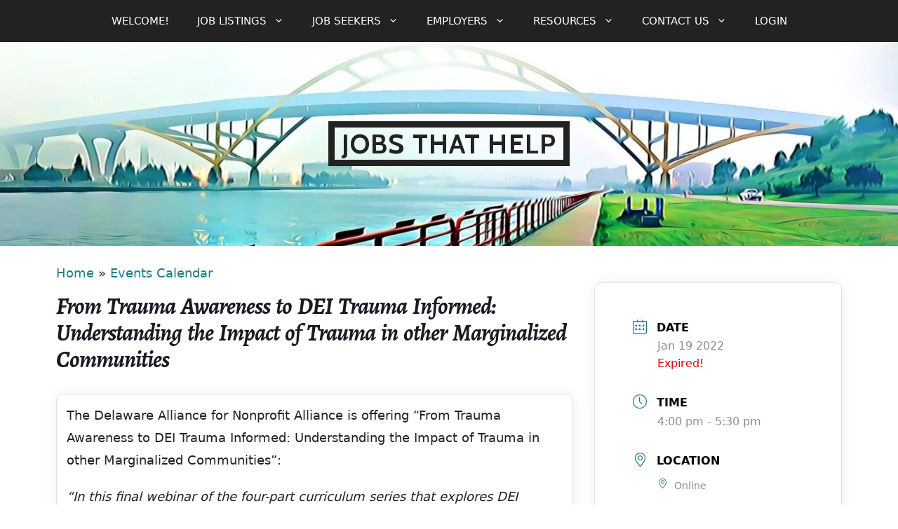

--- FILE ---
content_type: text/html; charset=UTF-8
request_url: https://www.jobsthathelp.com/events/from-trauma-awareness-to-dei-trauma-informed/
body_size: 21614
content:
<!DOCTYPE html>
<html lang="en-US">
<head>
	<meta charset="UTF-8">
	<link rel="profile" href="https://gmpg.org/xfn/11">
	<meta name='robots' content='index, follow, max-image-preview:large, max-snippet:-1, max-video-preview:-1' />
	<style>img:is([sizes="auto" i], [sizes^="auto," i]) { contain-intrinsic-size: 3000px 1500px }</style>
	
<!-- Google Tag Manager for WordPress by gtm4wp.com -->
<script data-cfasync="false" data-pagespeed-no-defer>
	var gtm4wp_datalayer_name = "dataLayer";
	var dataLayer = dataLayer || [];
</script>
<!-- End Google Tag Manager for WordPress by gtm4wp.com --><meta name="viewport" content="width=device-width, initial-scale=1">
	<!-- This site is optimized with the Yoast SEO plugin v26.1.1 - https://yoast.com/wordpress/plugins/seo/ -->
	<title>Events Calendar &#8226; From Trauma Awareness to DEI Trauma Informed: Understanding the Impact of Trauma in other Marginalized Communities</title>
	<link rel="canonical" href="https://www.jobsthathelp.com/events/from-trauma-awareness-to-dei-trauma-informed/" />
	<meta property="og:locale" content="en_US" />
	<meta property="og:type" content="article" />
	<meta property="og:title" content="Events Calendar &#8226; From Trauma Awareness to DEI Trauma Informed: Understanding the Impact of Trauma in other Marginalized Communities" />
	<meta property="og:description" content="The Delaware Alliance for Nonprofit Alliance is offering &#8220;From Trauma Awareness to DEI Trauma Informed: Understanding the Impact of Trauma in other Marginalized Communities&#8221;: &#8220;In this final webinar of the four-part curriculum series that explores DEI through the Lens of Trauma: Understanding the Diverse Impact of Trauma: What Trauma looks like in different communities, we ... Learn More" />
	<meta property="og:url" content="https://www.jobsthathelp.com/events/from-trauma-awareness-to-dei-trauma-informed/" />
	<meta property="og:site_name" content="Jobs That Help" />
	<meta property="article:publisher" content="https://www.facebook.com/JobsThatHelp" />
	<meta property="og:image" content="https://www.jobsthathelp.com/wp-content/uploads/2019/03/Hoan-Bridge-with-Logo.jpg" />
	<meta property="og:image:width" content="1345" />
	<meta property="og:image:height" content="377" />
	<meta property="og:image:type" content="image/jpeg" />
	<meta name="twitter:card" content="summary_large_image" />
	<meta name="twitter:site" content="@JobsThatHelpWI" />
	<script type="application/ld+json" class="yoast-schema-graph">{"@context":"https://schema.org","@graph":[{"@type":"WebPage","@id":"https://www.jobsthathelp.com/events/from-trauma-awareness-to-dei-trauma-informed/","url":"https://www.jobsthathelp.com/events/from-trauma-awareness-to-dei-trauma-informed/","name":"Events Calendar &#8226; From Trauma Awareness to DEI Trauma Informed: Understanding the Impact of Trauma in other Marginalized Communities","isPartOf":{"@id":"https://www.jobsthathelp.com/#website"},"datePublished":"2021-12-15T03:04:37+00:00","breadcrumb":{"@id":"https://www.jobsthathelp.com/events/from-trauma-awareness-to-dei-trauma-informed/#breadcrumb"},"inLanguage":"en-US","potentialAction":[{"@type":"ReadAction","target":["https://www.jobsthathelp.com/events/from-trauma-awareness-to-dei-trauma-informed/"]}]},{"@type":"WebSite","@id":"https://www.jobsthathelp.com/#website","url":"https://www.jobsthathelp.com/","name":"Jobs That Help","description":"","publisher":{"@id":"https://www.jobsthathelp.com/#organization"},"potentialAction":[{"@type":"SearchAction","target":{"@type":"EntryPoint","urlTemplate":"https://www.jobsthathelp.com/?s={search_term_string}"},"query-input":{"@type":"PropertyValueSpecification","valueRequired":true,"valueName":"search_term_string"}}],"inLanguage":"en-US"},{"@type":"Organization","@id":"https://www.jobsthathelp.com/#organization","name":"Jobs That Help","url":"https://www.jobsthathelp.com/","logo":{"@type":"ImageObject","inLanguage":"en-US","@id":"https://www.jobsthathelp.com/#/schema/logo/image/","url":"https://www.jobsthathelp.com/wp-content/uploads/2019/03/Extra-Centered-Hoan-Bridge-Copy-2.jpg","contentUrl":"https://www.jobsthathelp.com/wp-content/uploads/2019/03/Extra-Centered-Hoan-Bridge-Copy-2.jpg","width":374,"height":375,"caption":"Jobs That Help"},"image":{"@id":"https://www.jobsthathelp.com/#/schema/logo/image/"},"sameAs":["https://www.facebook.com/JobsThatHelp","https://x.com/JobsThatHelpWI","https://www.instagram.com/JobsThatHelp","https://www.linkedin.com/company/jobs-that-help","https://www.threads.net/@jobsthathelp","https://bsky.app/profile/jobsthathelp.com"]}]}</script>
	<!-- / Yoast SEO plugin. -->


<link rel='dns-prefetch' href='//code.jquery.com' />
<link href='https://fonts.gstatic.com' crossorigin rel='preconnect' />
<link href='https://fonts.googleapis.com' crossorigin rel='preconnect' />
<link rel="alternate" type="application/rss+xml" title="Jobs That Help &raquo; Feed" href="https://www.jobsthathelp.com/feed/" />
<link rel="alternate" type="application/rss+xml" title="Jobs That Help &raquo; Comments Feed" href="https://www.jobsthathelp.com/comments/feed/" />
<link rel='stylesheet' id='mec-font-icons-css' href='https://www.jobsthathelp.com/wp-content/plugins/modern-events-calendar-lite/assets/css/iconfonts.css?ver=7.26.0' media='all' />
<link rel='stylesheet' id='mec-frontend-style-css' href='https://www.jobsthathelp.com/wp-content/plugins/modern-events-calendar-lite/assets/css/frontend.min.css?ver=7.26.0' media='all' />
<link rel='stylesheet' id='wp-block-library-css' href='https://www.jobsthathelp.com/wp-includes/css/dist/block-library/style.min.css?ver=6.8.3' media='all' />
<style id='classic-theme-styles-inline-css'>
/*! This file is auto-generated */
.wp-block-button__link{color:#fff;background-color:#32373c;border-radius:9999px;box-shadow:none;text-decoration:none;padding:calc(.667em + 2px) calc(1.333em + 2px);font-size:1.125em}.wp-block-file__button{background:#32373c;color:#fff;text-decoration:none}
</style>
<style id='global-styles-inline-css'>
:root{--wp--preset--aspect-ratio--square: 1;--wp--preset--aspect-ratio--4-3: 4/3;--wp--preset--aspect-ratio--3-4: 3/4;--wp--preset--aspect-ratio--3-2: 3/2;--wp--preset--aspect-ratio--2-3: 2/3;--wp--preset--aspect-ratio--16-9: 16/9;--wp--preset--aspect-ratio--9-16: 9/16;--wp--preset--color--black: #000000;--wp--preset--color--cyan-bluish-gray: #abb8c3;--wp--preset--color--white: #ffffff;--wp--preset--color--pale-pink: #f78da7;--wp--preset--color--vivid-red: #cf2e2e;--wp--preset--color--luminous-vivid-orange: #ff6900;--wp--preset--color--luminous-vivid-amber: #fcb900;--wp--preset--color--light-green-cyan: #7bdcb5;--wp--preset--color--vivid-green-cyan: #00d084;--wp--preset--color--pale-cyan-blue: #8ed1fc;--wp--preset--color--vivid-cyan-blue: #0693e3;--wp--preset--color--vivid-purple: #9b51e0;--wp--preset--color--contrast: var(--contrast);--wp--preset--color--contrast-2: var(--contrast-2);--wp--preset--color--contrast-3: var(--contrast-3);--wp--preset--color--base: var(--base);--wp--preset--color--base-2: var(--base-2);--wp--preset--color--base-3: var(--base-3);--wp--preset--color--accent: var(--accent);--wp--preset--gradient--vivid-cyan-blue-to-vivid-purple: linear-gradient(135deg,rgba(6,147,227,1) 0%,rgb(155,81,224) 100%);--wp--preset--gradient--light-green-cyan-to-vivid-green-cyan: linear-gradient(135deg,rgb(122,220,180) 0%,rgb(0,208,130) 100%);--wp--preset--gradient--luminous-vivid-amber-to-luminous-vivid-orange: linear-gradient(135deg,rgba(252,185,0,1) 0%,rgba(255,105,0,1) 100%);--wp--preset--gradient--luminous-vivid-orange-to-vivid-red: linear-gradient(135deg,rgba(255,105,0,1) 0%,rgb(207,46,46) 100%);--wp--preset--gradient--very-light-gray-to-cyan-bluish-gray: linear-gradient(135deg,rgb(238,238,238) 0%,rgb(169,184,195) 100%);--wp--preset--gradient--cool-to-warm-spectrum: linear-gradient(135deg,rgb(74,234,220) 0%,rgb(151,120,209) 20%,rgb(207,42,186) 40%,rgb(238,44,130) 60%,rgb(251,105,98) 80%,rgb(254,248,76) 100%);--wp--preset--gradient--blush-light-purple: linear-gradient(135deg,rgb(255,206,236) 0%,rgb(152,150,240) 100%);--wp--preset--gradient--blush-bordeaux: linear-gradient(135deg,rgb(254,205,165) 0%,rgb(254,45,45) 50%,rgb(107,0,62) 100%);--wp--preset--gradient--luminous-dusk: linear-gradient(135deg,rgb(255,203,112) 0%,rgb(199,81,192) 50%,rgb(65,88,208) 100%);--wp--preset--gradient--pale-ocean: linear-gradient(135deg,rgb(255,245,203) 0%,rgb(182,227,212) 50%,rgb(51,167,181) 100%);--wp--preset--gradient--electric-grass: linear-gradient(135deg,rgb(202,248,128) 0%,rgb(113,206,126) 100%);--wp--preset--gradient--midnight: linear-gradient(135deg,rgb(2,3,129) 0%,rgb(40,116,252) 100%);--wp--preset--font-size--small: 13px;--wp--preset--font-size--medium: 20px;--wp--preset--font-size--large: 36px;--wp--preset--font-size--x-large: 42px;--wp--preset--spacing--20: 0.44rem;--wp--preset--spacing--30: 0.67rem;--wp--preset--spacing--40: 1rem;--wp--preset--spacing--50: 1.5rem;--wp--preset--spacing--60: 2.25rem;--wp--preset--spacing--70: 3.38rem;--wp--preset--spacing--80: 5.06rem;--wp--preset--shadow--natural: 6px 6px 9px rgba(0, 0, 0, 0.2);--wp--preset--shadow--deep: 12px 12px 50px rgba(0, 0, 0, 0.4);--wp--preset--shadow--sharp: 6px 6px 0px rgba(0, 0, 0, 0.2);--wp--preset--shadow--outlined: 6px 6px 0px -3px rgba(255, 255, 255, 1), 6px 6px rgba(0, 0, 0, 1);--wp--preset--shadow--crisp: 6px 6px 0px rgba(0, 0, 0, 1);}:where(.is-layout-flex){gap: 0.5em;}:where(.is-layout-grid){gap: 0.5em;}body .is-layout-flex{display: flex;}.is-layout-flex{flex-wrap: wrap;align-items: center;}.is-layout-flex > :is(*, div){margin: 0;}body .is-layout-grid{display: grid;}.is-layout-grid > :is(*, div){margin: 0;}:where(.wp-block-columns.is-layout-flex){gap: 2em;}:where(.wp-block-columns.is-layout-grid){gap: 2em;}:where(.wp-block-post-template.is-layout-flex){gap: 1.25em;}:where(.wp-block-post-template.is-layout-grid){gap: 1.25em;}.has-black-color{color: var(--wp--preset--color--black) !important;}.has-cyan-bluish-gray-color{color: var(--wp--preset--color--cyan-bluish-gray) !important;}.has-white-color{color: var(--wp--preset--color--white) !important;}.has-pale-pink-color{color: var(--wp--preset--color--pale-pink) !important;}.has-vivid-red-color{color: var(--wp--preset--color--vivid-red) !important;}.has-luminous-vivid-orange-color{color: var(--wp--preset--color--luminous-vivid-orange) !important;}.has-luminous-vivid-amber-color{color: var(--wp--preset--color--luminous-vivid-amber) !important;}.has-light-green-cyan-color{color: var(--wp--preset--color--light-green-cyan) !important;}.has-vivid-green-cyan-color{color: var(--wp--preset--color--vivid-green-cyan) !important;}.has-pale-cyan-blue-color{color: var(--wp--preset--color--pale-cyan-blue) !important;}.has-vivid-cyan-blue-color{color: var(--wp--preset--color--vivid-cyan-blue) !important;}.has-vivid-purple-color{color: var(--wp--preset--color--vivid-purple) !important;}.has-black-background-color{background-color: var(--wp--preset--color--black) !important;}.has-cyan-bluish-gray-background-color{background-color: var(--wp--preset--color--cyan-bluish-gray) !important;}.has-white-background-color{background-color: var(--wp--preset--color--white) !important;}.has-pale-pink-background-color{background-color: var(--wp--preset--color--pale-pink) !important;}.has-vivid-red-background-color{background-color: var(--wp--preset--color--vivid-red) !important;}.has-luminous-vivid-orange-background-color{background-color: var(--wp--preset--color--luminous-vivid-orange) !important;}.has-luminous-vivid-amber-background-color{background-color: var(--wp--preset--color--luminous-vivid-amber) !important;}.has-light-green-cyan-background-color{background-color: var(--wp--preset--color--light-green-cyan) !important;}.has-vivid-green-cyan-background-color{background-color: var(--wp--preset--color--vivid-green-cyan) !important;}.has-pale-cyan-blue-background-color{background-color: var(--wp--preset--color--pale-cyan-blue) !important;}.has-vivid-cyan-blue-background-color{background-color: var(--wp--preset--color--vivid-cyan-blue) !important;}.has-vivid-purple-background-color{background-color: var(--wp--preset--color--vivid-purple) !important;}.has-black-border-color{border-color: var(--wp--preset--color--black) !important;}.has-cyan-bluish-gray-border-color{border-color: var(--wp--preset--color--cyan-bluish-gray) !important;}.has-white-border-color{border-color: var(--wp--preset--color--white) !important;}.has-pale-pink-border-color{border-color: var(--wp--preset--color--pale-pink) !important;}.has-vivid-red-border-color{border-color: var(--wp--preset--color--vivid-red) !important;}.has-luminous-vivid-orange-border-color{border-color: var(--wp--preset--color--luminous-vivid-orange) !important;}.has-luminous-vivid-amber-border-color{border-color: var(--wp--preset--color--luminous-vivid-amber) !important;}.has-light-green-cyan-border-color{border-color: var(--wp--preset--color--light-green-cyan) !important;}.has-vivid-green-cyan-border-color{border-color: var(--wp--preset--color--vivid-green-cyan) !important;}.has-pale-cyan-blue-border-color{border-color: var(--wp--preset--color--pale-cyan-blue) !important;}.has-vivid-cyan-blue-border-color{border-color: var(--wp--preset--color--vivid-cyan-blue) !important;}.has-vivid-purple-border-color{border-color: var(--wp--preset--color--vivid-purple) !important;}.has-vivid-cyan-blue-to-vivid-purple-gradient-background{background: var(--wp--preset--gradient--vivid-cyan-blue-to-vivid-purple) !important;}.has-light-green-cyan-to-vivid-green-cyan-gradient-background{background: var(--wp--preset--gradient--light-green-cyan-to-vivid-green-cyan) !important;}.has-luminous-vivid-amber-to-luminous-vivid-orange-gradient-background{background: var(--wp--preset--gradient--luminous-vivid-amber-to-luminous-vivid-orange) !important;}.has-luminous-vivid-orange-to-vivid-red-gradient-background{background: var(--wp--preset--gradient--luminous-vivid-orange-to-vivid-red) !important;}.has-very-light-gray-to-cyan-bluish-gray-gradient-background{background: var(--wp--preset--gradient--very-light-gray-to-cyan-bluish-gray) !important;}.has-cool-to-warm-spectrum-gradient-background{background: var(--wp--preset--gradient--cool-to-warm-spectrum) !important;}.has-blush-light-purple-gradient-background{background: var(--wp--preset--gradient--blush-light-purple) !important;}.has-blush-bordeaux-gradient-background{background: var(--wp--preset--gradient--blush-bordeaux) !important;}.has-luminous-dusk-gradient-background{background: var(--wp--preset--gradient--luminous-dusk) !important;}.has-pale-ocean-gradient-background{background: var(--wp--preset--gradient--pale-ocean) !important;}.has-electric-grass-gradient-background{background: var(--wp--preset--gradient--electric-grass) !important;}.has-midnight-gradient-background{background: var(--wp--preset--gradient--midnight) !important;}.has-small-font-size{font-size: var(--wp--preset--font-size--small) !important;}.has-medium-font-size{font-size: var(--wp--preset--font-size--medium) !important;}.has-large-font-size{font-size: var(--wp--preset--font-size--large) !important;}.has-x-large-font-size{font-size: var(--wp--preset--font-size--x-large) !important;}
:where(.wp-block-post-template.is-layout-flex){gap: 1.25em;}:where(.wp-block-post-template.is-layout-grid){gap: 1.25em;}
:where(.wp-block-columns.is-layout-flex){gap: 2em;}:where(.wp-block-columns.is-layout-grid){gap: 2em;}
:root :where(.wp-block-pullquote){font-size: 1.5em;line-height: 1.6;}
</style>
<link rel='stylesheet' id='jquery-ui-css' href='//code.jquery.com/ui/1.13.3/themes/smoothness/jquery-ui.min.css?ver=1.13.3' media='all' />
<link rel='stylesheet' id='generate-widget-areas-css' href='https://www.jobsthathelp.com/wp-content/themes/generatepress/assets/css/components/widget-areas.min.css?ver=3.6.0' media='all' />
<link rel='stylesheet' id='generate-style-css' href='https://www.jobsthathelp.com/wp-content/themes/generatepress/assets/css/main.min.css?ver=3.6.0' media='all' />
<style id='generate-style-inline-css'>
body{background-color:#ffffff;color:#222222;}a{color:#1d7e8b;}a:hover, a:focus, a:active{color:#2395a5;}.wp-block-group__inner-container{max-width:1200px;margin-left:auto;margin-right:auto;}:root{--contrast:#222222;--contrast-2:#575760;--contrast-3:#b2b2be;--base:#f0f0f0;--base-2:#f7f8f9;--base-3:#ffffff;--accent:#1c7885;}:root .has-contrast-color{color:var(--contrast);}:root .has-contrast-background-color{background-color:var(--contrast);}:root .has-contrast-2-color{color:var(--contrast-2);}:root .has-contrast-2-background-color{background-color:var(--contrast-2);}:root .has-contrast-3-color{color:var(--contrast-3);}:root .has-contrast-3-background-color{background-color:var(--contrast-3);}:root .has-base-color{color:var(--base);}:root .has-base-background-color{background-color:var(--base);}:root .has-base-2-color{color:var(--base-2);}:root .has-base-2-background-color{background-color:var(--base-2);}:root .has-base-3-color{color:var(--base-3);}:root .has-base-3-background-color{background-color:var(--base-3);}:root .has-accent-color{color:var(--accent);}:root .has-accent-background-color{background-color:var(--accent);}body, button, input, select, textarea{font-size:18px;}.top-bar{font-size:14px;}.main-title{font-family:Cabin;font-size:25px;}.main-navigation a, .main-navigation .menu-toggle, .main-navigation .menu-bar-items{font-weight:500;text-transform:uppercase;}.site-info{font-size:15px;}h1{font-family:Alegreya;font-weight:bold;font-size:42px;}h2{font-family:Alegreya;font-size:30px;}h3{font-size:20px;}button:not(.menu-toggle),html input[type="button"],input[type="reset"],input[type="submit"],.button,.wp-block-button .wp-block-button__link{font-size:18px;}.top-bar{background-color:#1c7885;color:#ffffff;}.top-bar a{color:#ffffff;}.top-bar a:hover{color:var(--contrast);}.site-header{background-color:#ffffff;color:#3a3a3a;}.site-header a{color:#3a3a3a;}.main-title a,.main-title a:hover{color:#222222;}.site-description{color:#757575;}.main-navigation,.main-navigation ul ul{background-color:#222222;}.main-navigation .main-nav ul li a, .main-navigation .menu-toggle, .main-navigation .menu-bar-items{color:#ffffff;}.main-navigation .main-nav ul li:not([class*="current-menu-"]):hover > a, .main-navigation .main-nav ul li:not([class*="current-menu-"]):focus > a, .main-navigation .main-nav ul li.sfHover:not([class*="current-menu-"]) > a, .main-navigation .menu-bar-item:hover > a, .main-navigation .menu-bar-item.sfHover > a{color:#ffffff;background-color:#3f3f3f;}button.menu-toggle:hover,button.menu-toggle:focus{color:#ffffff;}.main-navigation .main-nav ul li[class*="current-menu-"] > a{background-color:#3f3f3f;}.navigation-search input[type="search"],.navigation-search input[type="search"]:active, .navigation-search input[type="search"]:focus, .main-navigation .main-nav ul li.search-item.active > a, .main-navigation .menu-bar-items .search-item.active > a{color:#ffffff;background-color:#3f3f3f;}.main-navigation ul ul{background-color:#3f3f3f;}.main-navigation .main-nav ul ul li a{color:#ffffff;}.main-navigation .main-nav ul ul li:not([class*="current-menu-"]):hover > a,.main-navigation .main-nav ul ul li:not([class*="current-menu-"]):focus > a, .main-navigation .main-nav ul ul li.sfHover:not([class*="current-menu-"]) > a{color:#ffffff;background-color:#4f4f4f;}.main-navigation .main-nav ul ul li[class*="current-menu-"] > a{background-color:#4f4f4f;}.separate-containers .inside-article, .separate-containers .comments-area, .separate-containers .page-header, .one-container .container, .separate-containers .paging-navigation, .inside-page-header{background-color:#ffffff;}.entry-meta{color:#595959;}.entry-meta a{color:#595959;}.entry-meta a:hover{color:#2395a5;}.sidebar .widget{background-color:#ffffff;}.sidebar .widget .widget-title{color:#000000;}.footer-widgets{background-color:#ffffff;}.footer-widgets .widget-title{color:#000000;}.site-info{color:#999999;background-color:#222222;}.site-info a{color:#999999;}.site-info a:hover{color:#ffffff;}.footer-bar .widget_nav_menu .current-menu-item a{color:#ffffff;}input[type="text"],input[type="email"],input[type="url"],input[type="password"],input[type="search"],input[type="tel"],input[type="number"],textarea,select{color:#666666;background-color:#fafafa;border-color:#cccccc;}input[type="text"]:focus,input[type="email"]:focus,input[type="url"]:focus,input[type="password"]:focus,input[type="search"]:focus,input[type="tel"]:focus,input[type="number"]:focus,textarea:focus,select:focus{color:#666666;background-color:#ffffff;border-color:#bfbfbf;}button,html input[type="button"],input[type="reset"],input[type="submit"],a.button,a.wp-block-button__link:not(.has-background){color:#ffffff;background-color:#1c7885;}button:hover,html input[type="button"]:hover,input[type="reset"]:hover,input[type="submit"]:hover,a.button:hover,button:focus,html input[type="button"]:focus,input[type="reset"]:focus,input[type="submit"]:focus,a.button:focus,a.wp-block-button__link:not(.has-background):active,a.wp-block-button__link:not(.has-background):focus,a.wp-block-button__link:not(.has-background):hover{color:#ffffff;background-color:#2395a5;}a.generate-back-to-top{background-color:rgba( 0,0,0,0.4 );color:#ffffff;}a.generate-back-to-top:hover,a.generate-back-to-top:focus{background-color:rgba( 0,0,0,0.6 );color:#ffffff;}:root{--gp-search-modal-bg-color:var(--base-3);--gp-search-modal-text-color:var(--contrast);--gp-search-modal-overlay-bg-color:rgba(0,0,0,0.2);}@media (max-width: 768px){.main-navigation .menu-bar-item:hover > a, .main-navigation .menu-bar-item.sfHover > a{background:none;color:#ffffff;}}.inside-top-bar{padding:10px;}.inside-header{padding:0px;}.nav-below-header .main-navigation .inside-navigation.grid-container, .nav-above-header .main-navigation .inside-navigation.grid-container{padding:0px 20px 0px 20px;}.site-main .wp-block-group__inner-container{padding:40px;}.separate-containers .paging-navigation{padding-top:20px;padding-bottom:20px;}.entry-content .alignwide, body:not(.no-sidebar) .entry-content .alignfull{margin-left:-40px;width:calc(100% + 80px);max-width:calc(100% + 80px);}.rtl .menu-item-has-children .dropdown-menu-toggle{padding-left:20px;}.rtl .main-navigation .main-nav ul li.menu-item-has-children > a{padding-right:20px;}.widget-area .widget{padding:0px 40px 40px 40px;}.footer-widgets-container{padding:0px 40px 40px 40px;}.inside-site-info{padding:20px;}@media (max-width:768px){.separate-containers .inside-article, .separate-containers .comments-area, .separate-containers .page-header, .separate-containers .paging-navigation, .one-container .site-content, .inside-page-header{padding:30px;}.site-main .wp-block-group__inner-container{padding:30px;}.inside-site-info{padding-right:10px;padding-left:10px;}.entry-content .alignwide, body:not(.no-sidebar) .entry-content .alignfull{margin-left:-30px;width:calc(100% + 60px);max-width:calc(100% + 60px);}.one-container .site-main .paging-navigation{margin-bottom:20px;}}.is-right-sidebar{width:25%;}.is-left-sidebar{width:25%;}.site-content .content-area{width:75%;}@media (max-width: 768px){.main-navigation .menu-toggle,.sidebar-nav-mobile:not(#sticky-placeholder){display:block;}.main-navigation ul,.gen-sidebar-nav,.main-navigation:not(.slideout-navigation):not(.toggled) .main-nav > ul,.has-inline-mobile-toggle #site-navigation .inside-navigation > *:not(.navigation-search):not(.main-nav){display:none;}.nav-align-right .inside-navigation,.nav-align-center .inside-navigation{justify-content:space-between;}}
.site-header{background-repeat:no-repeat;background-size:100% auto;background-attachment:inherit;}
.dynamic-author-image-rounded{border-radius:100%;}.dynamic-featured-image, .dynamic-author-image{vertical-align:middle;}.one-container.blog .dynamic-content-template:not(:last-child), .one-container.archive .dynamic-content-template:not(:last-child){padding-bottom:0px;}.dynamic-entry-excerpt > p:last-child{margin-bottom:0px;}
</style>
<link rel='stylesheet' id='font-awesome-css' href='https://www.jobsthathelp.com/wp-content/themes/generatepress/assets/css/components/font-awesome.min.css?ver=4.7' media='all' />
<link rel='stylesheet' id='generate-child-css' href='https://www.jobsthathelp.com/wp-content/themes/generatepress_child/style.css?ver=1738088808' media='all' />
<link rel='stylesheet' id='generate-google-fonts-css' href='https://fonts.googleapis.com/css?family=Cabin%3Abold%7CAlegreya%3A700italic&#038;display=auto&#038;ver=3.6.0' media='all' />
<link rel='stylesheet' id='generate-woocommerce-css' href='https://www.jobsthathelp.com/wp-content/plugins/gp-premium/woocommerce/functions/css/woocommerce.min.css?ver=2.5.5' media='all' />
<style id='generate-woocommerce-inline-css'>
.woocommerce #respond input#submit, .woocommerce a.button, .woocommerce button.button, .woocommerce input.button, .wc-block-components-button{color:#ffffff;background-color:#1c7885;text-decoration:none;font-size:18px;}.woocommerce #respond input#submit:hover, .woocommerce a.button:hover, .woocommerce button.button:hover, .woocommerce input.button:hover, .wc-block-components-button:hover{color:#ffffff;background-color:#2395a5;}.woocommerce #respond input#submit.alt, .woocommerce a.button.alt, .woocommerce button.button.alt, .woocommerce input.button.alt, .woocommerce #respond input#submit.alt.disabled, .woocommerce #respond input#submit.alt.disabled:hover, .woocommerce #respond input#submit.alt:disabled, .woocommerce #respond input#submit.alt:disabled:hover, .woocommerce #respond input#submit.alt:disabled[disabled], .woocommerce #respond input#submit.alt:disabled[disabled]:hover, .woocommerce a.button.alt.disabled, .woocommerce a.button.alt.disabled:hover, .woocommerce a.button.alt:disabled, .woocommerce a.button.alt:disabled:hover, .woocommerce a.button.alt:disabled[disabled], .woocommerce a.button.alt:disabled[disabled]:hover, .woocommerce button.button.alt.disabled, .woocommerce button.button.alt.disabled:hover, .woocommerce button.button.alt:disabled, .woocommerce button.button.alt:disabled:hover, .woocommerce button.button.alt:disabled[disabled], .woocommerce button.button.alt:disabled[disabled]:hover, .woocommerce input.button.alt.disabled, .woocommerce input.button.alt.disabled:hover, .woocommerce input.button.alt:disabled, .woocommerce input.button.alt:disabled:hover, .woocommerce input.button.alt:disabled[disabled], .woocommerce input.button.alt:disabled[disabled]:hover{color:#ffffff;background-color:#1c7885;}.woocommerce #respond input#submit.alt:hover, .woocommerce a.button.alt:hover, .woocommerce button.button.alt:hover, .woocommerce input.button.alt:hover{color:#ffffff;background-color:#2395a5;}button.wc-block-components-panel__button{font-size:inherit;}.woocommerce .star-rating span:before, .woocommerce p.stars:hover a::before{color:#ffa200;}.woocommerce span.onsale{background-color:#222222;color:#ffffff;}.woocommerce ul.products li.product .price, .woocommerce div.product p.price{color:#222222;}.woocommerce div.product .woocommerce-tabs ul.tabs li a{color:#222222;}.woocommerce div.product .woocommerce-tabs ul.tabs li a:hover, .woocommerce div.product .woocommerce-tabs ul.tabs li.active a{color:#1c7885;}.woocommerce-message{background-color:#2395a5;color:#ffffff;}div.woocommerce-message a.button, div.woocommerce-message a.button:focus, div.woocommerce-message a.button:hover, div.woocommerce-message a, div.woocommerce-message a:focus, div.woocommerce-message a:hover{color:#ffffff;}.woocommerce-info{background-color:#1c7885;color:#ffffff;}div.woocommerce-info a.button, div.woocommerce-info a.button:focus, div.woocommerce-info a.button:hover, div.woocommerce-info a, div.woocommerce-info a:focus, div.woocommerce-info a:hover{color:#ffffff;}.woocommerce-error{background-color:#e8626d;color:#ffffff;}div.woocommerce-error a.button, div.woocommerce-error a.button:focus, div.woocommerce-error a.button:hover, div.woocommerce-error a, div.woocommerce-error a:focus, div.woocommerce-error a:hover{color:#ffffff;}.woocommerce-product-details__short-description{color:#222222;}#wc-mini-cart{background-color:#ffffff;color:#000000;}#wc-mini-cart a:not(.button), #wc-mini-cart a.remove{color:#000000;}#wc-mini-cart .button{color:#ffffff;}#wc-mini-cart .button:hover, #wc-mini-cart .button:focus, #wc-mini-cart .button:active{color:#ffffff;}.woocommerce #content div.product div.images, .woocommerce div.product div.images, .woocommerce-page #content div.product div.images, .woocommerce-page div.product div.images{width:25%;}.add-to-cart-panel{background-color:#ffffff;color:#000000;}.add-to-cart-panel a:not(.button){color:#000000;}.woocommerce .widget_price_filter .price_slider_wrapper .ui-widget-content{background-color:#dddddd;}.woocommerce .widget_price_filter .ui-slider .ui-slider-range, .woocommerce .widget_price_filter .ui-slider .ui-slider-handle{background-color:#666666;}.woocommerce-MyAccount-navigation li.is-active a:after, a.button.wc-forward:after{display:none;}#payment .payment_methods>.wc_payment_method>label:before{font-family:WooCommerce;content:"\e039";}#payment .payment_methods li.wc_payment_method>input[type=radio]:first-child:checked+label:before{content:"\e03c";}.woocommerce-ordering:after{font-family:WooCommerce;content:"\e00f";}.wc-columns-container .products, .woocommerce .related ul.products, .woocommerce .up-sells ul.products{grid-gap:50px;}@media (max-width: 1024px){.woocommerce .wc-columns-container.wc-tablet-columns-2 .products{-ms-grid-columns:(1fr)[2];grid-template-columns:repeat(2, 1fr);}.wc-related-upsell-tablet-columns-2 .related ul.products, .wc-related-upsell-tablet-columns-2 .up-sells ul.products{-ms-grid-columns:(1fr)[2];grid-template-columns:repeat(2, 1fr);}}@media (max-width:768px){.add-to-cart-panel .continue-shopping{background-color:#ffffff;}.woocommerce #content div.product div.images,.woocommerce div.product div.images,.woocommerce-page #content div.product div.images,.woocommerce-page div.product div.images{width:100%;}}@media (max-width: 768px){nav.toggled .main-nav li.wc-menu-item{display:none !important;}.mobile-bar-items.wc-mobile-cart-items{z-index:1;}}
</style>
<link rel='stylesheet' id='generate-woocommerce-mobile-css' href='https://www.jobsthathelp.com/wp-content/plugins/gp-premium/woocommerce/functions/css/woocommerce-mobile.min.css?ver=2.5.5' media='(max-width:768px)' />
<script src="https://www.jobsthathelp.com/wp-includes/js/jquery/jquery.min.js?ver=3.7.1" id="jquery-core-js"></script>
<script src="https://www.jobsthathelp.com/wp-includes/js/jquery/jquery-migrate.min.js?ver=3.4.1" id="jquery-migrate-js"></script>
<script id="wpso-front-scripts-js-extra">
var wpso = {"ajaxurl":"https:\/\/www.jobsthathelp.com\/wp-admin\/admin-ajax.php","nonce":"de6b9c10be","user_items":[]};
</script>
<script src="https://www.jobsthathelp.com/wp-content/plugins/wp-sort-order/js/front-scripts.js?ver=2025111140" id="wpso-front-scripts-js"></script>
<link rel="https://api.w.org/" href="https://www.jobsthathelp.com/wp-json/" /><link rel="alternate" title="JSON" type="application/json" href="https://www.jobsthathelp.com/wp-json/wp/v2/mec-events/48431" /><meta name="generator" content="WordPress 6.8.3" />
<meta name="generator" content="WooCommerce 10.2.2" />
<link rel='shortlink' href='https://www.jobsthathelp.com/?p=48431' />

<!-- Google Tag Manager for WordPress by gtm4wp.com -->
<!-- GTM Container placement set to manual -->
<script data-cfasync="false" data-pagespeed-no-defer>
	var dataLayer_content = {"pageTitle":"Events Calendar &#8226; From Trauma Awareness to DEI Trauma Informed: Understanding the Impact of Trauma in other Marginalized Communities","pagePostType":"mec-events","pagePostType2":"single-mec-events","pagePostAuthor":"Jobs That Help","pagePostDate":"12\/14\/21","pagePostDateYear":2021,"pagePostDateMonth":12,"pagePostDateDay":14,"pagePostDateDayName":"Tuesday","pagePostDateHour":21,"pagePostDateMinute":4,"pagePostDateIso":"2021-12-14T21:04:37-06:00","pagePostDateUnix":1639515877};
	dataLayer.push( dataLayer_content );
</script>
<script data-cfasync="false" data-pagespeed-no-defer>
(function(w,d,s,l,i){w[l]=w[l]||[];w[l].push({'gtm.start':
new Date().getTime(),event:'gtm.js'});var f=d.getElementsByTagName(s)[0],
j=d.createElement(s),dl=l!='dataLayer'?'&l='+l:'';j.async=true;j.src=
'//www.googletagmanager.com/gtm.js?id='+i+dl;f.parentNode.insertBefore(j,f);
})(window,document,'script','dataLayer','GTM-N7LKKVW');
</script>
<!-- End Google Tag Manager for WordPress by gtm4wp.com -->	<noscript><style>.woocommerce-product-gallery{ opacity: 1 !important; }</style></noscript>
	<link rel="icon" href="https://www.jobsthathelp.com/wp-content/uploads/2020/08/cropped-Jobs-That-Help-favicon-200x200.jpg" sizes="32x32" />
<link rel="icon" href="https://www.jobsthathelp.com/wp-content/uploads/2020/08/cropped-Jobs-That-Help-favicon-200x200.jpg" sizes="192x192" />
<link rel="apple-touch-icon" href="https://www.jobsthathelp.com/wp-content/uploads/2020/08/cropped-Jobs-That-Help-favicon-200x200.jpg" />
<meta name="msapplication-TileImage" content="https://www.jobsthathelp.com/wp-content/uploads/2020/08/cropped-Jobs-That-Help-favicon.jpg" />
		<style id="wp-custom-css">
			/* Fix bottom default padding on events search form */
#mec_search_form_14766 {
	padding: 20px 5px 10px 5px;
}

/* Change max width of password reset confirmation */
div.um.um-password.um-um_password_id.uimob500 {
    max-width: 500px;
}

/* Correctly style WPForms links */
#wpforms-confirmation-2975 > p > a {
	color: #fff;
	text-decoration: underline;
}

#wpforms-confirmation-2975 > p > a:hover, #wpforms-confirmation-2975 > p > a:focus, #wpforms-confirmation-2975 > p > a:active {
	color: #DCEEEE;
	text-decoration: underline;
}

/* Styling Events Calendar cancelation message */
div.mec-event-content > div.mec-cancellation-reason {
	border: 0px;
	box-shadow: 0px 0px;
	padding: 15px 0px 0px 0px;
}

/* Adjusting Events Calendar page image size */
@media only screen and (max-width: 825px) { #post-8502 > div > div > div.wp-block-image > figure > img {
 max-width: 100px;
	max-height: 100px;
	}
}

/* Adjust WPForms field description font */
div.wpforms-container-full .wpforms-form .wpforms-field-description {
	color: #757575;
	font-size: .83em;
}

/* Adjust SSS Facebook share color */
div.heateor_sss_sharing_container.heateor_sss_horizontal_sharing > div.heateor_sss_sharing_ul > a.heateor_sss_facebook > span > svg {
	background: #3B5998;
}

/* Separate action buttons on Orders page */
#post-25937 td.woocommerce-orders-table__cell.woocommerce-orders-table__cell-order-actions a.woocommerce-button.button {
	border: 2px solid #F9F9F9;
}

/* Adjustment for buttons on home page */

@media only screen and (max-width: 580px) {
#post-17 > div > div > div.wp-block-columns.is-not-stacked-on-mobile.jth-home-panel.jth-nomargin.is-layout-flex.wp-container-core-columns-is-layout-9d6595d7.wp-block-columns-is-layout-flex
	{
        gap: 1em;
    }
}

#post-17 > div > div > div.wp-block-columns.is-not-stacked-on-mobile.jth-home-panel.jth-nomargin.is-layout-flex.wp-container-core-columns-is-layout-9d6595d7.wp-block-columns-is-layout-flex > div:nth-child(3) > div > div.sue-icon-panel-content.sue-content-wrap {
	padding: 1em 0.5em 1em 0.5em
}

@media only screen and (max-width: 417px) {
#post-17 > div > div > div.wp-block-columns.is-not-stacked-on-mobile.jth-home-panel.jth-nomargin.is-layout-flex.wp-container-core-columns-is-layout-9d6595d7.wp-block-columns-is-layout-flex > div > div > div.sue-icon-panel-content.sue-content-wrap > p {
	font-size: 14.5px;
	}
}

@media only screen and (max-width: 342px) {
#post-17 > div > div > div.wp-block-columns.is-not-stacked-on-mobile.jth-home-panel.jth-nomargin.is-layout-flex.wp-container-core-columns-is-layout-9d6595d7.wp-block-columns-is-layout-flex > p {
    font-size: 12.5px;
	}
}

/* Replace old .woocommerce-message customization with new */
#post-18922 .wc-block-components-notice-banner.is-success {
	display: none;
}

/* Override default new WC styling */
.woocommerce .wc-block-components-notice-banner.is-info, .woocommerce .wc-block-components-notice-banner.is-info a {
		color: #ffffff;
    background-color: #1c7885;
    border-color: #1c7885;
		text-decoration: none;
		border-radius: 0px;
}

.wc-block-components-notice-banner.is-info>svg {
    background-color: #ffffff!important;
	fill: #1c7885;
}

.woocommerce .wc-block-components-notice-banner.is-success, .woocommerce .wc-block-components-notice-banner.is-success a {
		color: #ffffff;
    background-color: #2395a5;
    border-color: #2395a5;
		text-decoration: none;
		border-radius: 0px;
}

.wc-block-components-notice-banner.is-success>svg {
    background-color: #ffffff!important;
	fill: #2395a5;
}

.woocommerce .wc-block-components-notice-banner.is-error {
    border-radius: 0px;
}

/* Override custom CSS for cart link on checkout page */
div.sue-icon-text.jth-cart-link {
	margin-top: 20px;
}

/* Hide duplicative category search on Job Listings 
div.search_jobs > div.search_categories > span {
	display: none;
} */

/* No columns gap - event listing */
.jth-no-gap {
	gap: 0em;
}

/* Smaller columns gap - highlighted event */
.jth-smaller-gap {
	gap: 1em;
}

/* Updated job alerts styling */
#job-manager-alerts > div.jm-alerts__alert-list > div.jm-alerts__add-new {
	margin-bottom: 25px;
}

#job-manager-alerts > div.jm-alerts__alert-list > div.jm-alert.alert-enabled > div.jm-alert__actions.job-alert-actions > ul,
#job-manager-alerts > div.jm-alerts__alert-list > div.jm-alert.alert-disabled > div.jm-alert__actions.job-alert-actions > ul {
	margin: 0px;
}

/* Show hidden resume listing options */
#resume-manager-candidate-dashboard table ul.candidate-dashboard-actions {
	visibility: initial;
}

/* Style Shortcodes Ultimate tooltips */

.su-tooltip-button a {
	cursor: pointer;
	font-weight: 500;
}


/* Custom styling for job submission message */

.jth-job-manager-message {
    zoom: 1;
    background-color: #fff;
    border-top: 3px solid #999;
    box-shadow: 0 1px 1px rgba(0,0,0,.2);
    color: #666;
    list-style: none outside!important;
    margin-bottom: 2em;
    padding: 1em 2em 1em 3.5em!important;
    position: relative;
		top: -140px;
    width: auto;
	  border-top-color: #8fae1b;
    font-size: 20px;
    text-align: center;
    font-weight: 600; 
}


@media only screen and (max-width: 1128px) {
.jth-job-manager-message {
		top: -170px;
	}
}

@media only screen and (max-width: 599px) {
.jth-job-manager-message {
		top: -190px;
	}
}

@media only screen and (max-width: 434px) {
.jth-job-manager-message {
		top: -220px;
	}
}

@media only screen and (max-width: 391px) {
.jth-job-manager-message {
		top: -270px;
	}
}

@media only screen and (max-width: 340px) {
.jth-job-manager-message {
		top: -300px;
	}
}

.jth-job-manager-message::before {
    color: rgb(143, 174, 27);
    content: "\2713";
    display: inline-block;
    font-family: sans-serif;
    margin-right: 1em;
}

@media only screen and (max-width: 576px) {
	.jth-job-manager-message::before { 		 margin-right: 0em;
    position: absolute;
    top: 1em;
    left: 1.5em;
	}
}

/* Dismissable WooCommerce notice styling */

.woocommerce-store-notice, p.demo_store, .admin-bar p.demo_store {
    position: fixed;
    top: auto;
    bottom: 0;
	  background: #1c7885;
	  font-size: 16px;
    padding-left: 0.5em;
    padding-right: 0.5em;
}

.woocommerce-store-notice__dismiss-link {
	font-weight: 500;
}

/* Adjust MEC text */

.mec-event-grid-minimal .mec-event-detail .mec-event-loc-place,
.mec-event-grid-minimal .mec-event-detail .mec-shortcode-organizers {
	font-weight: 400;
	font-size: 16px;
}

.mec-single-event-description.mec-events-content ol li {
	color: #222222;
	font-size: 18px;
	font-weight: 400;
}

/* Hide "Preview" button text on job post edit page */

#post-49166 #submit-job-form > p.jth-preview-text {
	display: none;
}

/* Hide MEC icons */

#mec_skin_events_14766 div.mec-shortcode-organizers > i, #mec_skin_events_14766 div.mec-event-loc-place > i {
	display: none;
}

/* Style checkout elements */

.woocommerce-checkout #payment ul.payment_methods li input, 
.woocommerce-checkout #payment div.payment_box .woocommerce-SavedPaymentMethods .woocommerce-SavedPaymentMethods-tokenInput {
margin: 0 0.25em 0 0;
}

#stripe-payment-data > fieldset:nth-child(4) > p > label {
line-height: initial;
font-size: 14.3px;
}

.wc-stripe-elements-field {
padding: 10px;
}

#payment > ul > li.wc_payment_method.payment_method_cod > label > img {
	height: 35px;
}

#order_review > div.ppc-button-wrapper {
	margin-top: -25px;
}

/* Indent site sub sub menu */
.sub-menu.toggled-on > li > .sub-menu.toggled-on > li {
	padding-left: 15px;
}

/* Add bottom padding to social share buttons on posts */
.post .heateor_sss_sharing_container.heateor_sss_horizontal_sharing {padding-bottom: 30px;}

/* Override MEC font and sidebar styling */
.mec-wrap .mec-single-title {
	margin-top: 15px;
	font-family: Alegreya;
}

.mec-wrap :not(.elementor-widget-container)>p, .mec-single-event-description.mec-events-content ul li {
	font-size: 18px;
	color: #222222;
	font-weight: 400;
}

.mec-single-event .mec-event-meta dd, .mec-wrap abbr, .mec-wrap h6 {
	font-size: 16px;
	font-weight: 400;
}

.mec-single-event .mec-event-meta h6 {
	display: inline;
}

div.mec-event-more-info {
	display: none;
}

div.mec-single-event-location {
	margin-bottom: -10px;
	padding-bottom: 0px;
}

/* Hide addtional WooCommerce product description tab title */
.woocommerce div.product .woocommerce-tabs ul.tabs {
display: none;
}

/* Remove gap on mobile */
@media only screen and (max-width: 781px) {
	.jth-nogap {
	gap: 0px !important;
	}
}

/* Center button on Post Opportunity page on mobile */
@media only screen and (max-width: 768px) {
	.jth-mobile-button-center {
	text-align: center;
	margin-bottom: 25px;
	}
}

/* Stylize numbers on Submit Opportunity page */
.jth-circle {
	padding: 1px 9px 3px 9px;
	background-color: #1c7885;
	color: #fff;
	border-radius: 50%;
	border: 1px solid #2395a5;
}

/* Add shadow to Resume Templates images */
div.entry-content > figure.jth-shadow img { 
	box-shadow: 1px 0px 20px rgb(0 0 0 / 7%);
}

/* Events listings title adjustment */
.mec-wrap h1 {
	word-spacing: 4px;
}

/* Fix for button text on mobile on Post Jobs page */
.button, .wp-block-button .wp-block-button__link {
    padding: 10px 18px !important;
}

/* Changing job status text color */
#job-manager-job-dashboard > table > tbody > tr > td.job_title > small {
	color: #1d7e8b;
}

/* Adjust help bullet spacing in job post form */
#submit-job-form > fieldset.fieldset-job_details.fieldset-type-text > div > small > li:nth-child(1) {
	margin-bottom: 0px;
}

/* How to Apply section styling */
#jmfe-wrap-how_to_apply {
	display: none;
  background-color: #fff;
  border-radius: 10px;
  border: 1px solid #e1e1e1;
  box-shadow: 1px 0px 20px rgb(0 0 0 / 7%);
	margin-top: 1em;
	padding: 1em 1em 0em 1em;
}

#jmfe-wrap-job_referral {
	margin-top: 1.5em;
}

/* Adjust calendar month font size */
div.mec-event-date {
	font-size: 16.5px;
}

/* Fix positioning of buttons on tablet and mobile */
@media only screen and (max-width: 768px) {
	.jth-purchase-button {
		margin: auto;
		width: 121.5px;
		margin-bottom: 1em;
	}
	.jth-post-now-button {
		margin: auto;
		width: 127px;
		margin-bottom: 1em;
	}
}

@media only screen and (max-width: 598px) {
	.jth-margin-bottom {
		margin-bottom: 1em;
	}
}

/* Shortcodes Ultimate styles for custom HTML homepage button */

.su-button-center {
    text-align: center;
}

.su-button {
    display: inline-block!important;
    text-align: center;
    text-decoration: none!important;
    box-sizing: content-box!important;
    transition: all .2s;
}

div.su-button-center > a > span:hover {
	background-color: #2395a5;
}

.su-button-style-flat span {
    position: relative;
}
.su-button-style-flat, .su-button-style-flat span {
    border: none;
}
.su-button span {
    display: block!important;
    text-decoration: none!important;
    box-sizing: content-box!important;
    transition: all .2s;
}

@media screen and (max-width: 377px) {
.su-button span {
    padding-top: 0.25em!important;
    padding-bottom: 0.25em!important;
    line-height: 1.2!important;
}
}		</style>
		<style>:root,::before,::after{--mec-color-skin: #1c7885;--mec-color-skin-rgba-1: rgba(28,120,133,.25);--mec-color-skin-rgba-2: rgba(28,120,133,.5);--mec-color-skin-rgba-3: rgba(28,120,133,.75);--mec-color-skin-rgba-4: rgba(28,120,133,.11);--mec-primary-border-radius: ;--mec-secondary-border-radius: ;--mec-container-normal-width: 1196px;--mec-container-large-width: 1690px;--mec-title-color: #1c7885;--mec-fes-main-color: #40d9f1;--mec-fes-main-color-rgba-1: rgba(64, 217, 241, 0.12);--mec-fes-main-color-rgba-2: rgba(64, 217, 241, 0.23);--mec-fes-main-color-rgba-3: rgba(64, 217, 241, 0.03);--mec-fes-main-color-rgba-4: rgba(64, 217, 241, 0.3);--mec-fes-main-color-rgba-5: rgb(64 217 241 / 7%);--mec-fes-main-color-rgba-6: rgba(64, 217, 241, 0.2);</style></head>

<body class="wp-singular mec-events-template-default single single-mec-events postid-48431 wp-embed-responsive wp-theme-generatepress wp-child-theme-generatepress_child theme-generatepress post-image-below-header post-image-aligned-center sticky-menu-fade mec-theme-generatepress woocommerce-no-js right-sidebar nav-above-header one-container nav-aligned-center header-aligned-center dropdown-hover generatepress-child-jobs-that-help" itemtype="https://schema.org/Blog" itemscope>

<!-- GTM Container placement set to manual -->
<!-- Google Tag Manager (noscript) -->
				<noscript><iframe src="https://www.googletagmanager.com/ns.html?id=GTM-N7LKKVW" height="0" width="0" style="display:none;visibility:hidden" aria-hidden="true"></iframe></noscript>
<!-- End Google Tag Manager (noscript) -->	
<!-- GTM Container placement set to manual -->
<!-- Google Tag Manager (noscript) -->
<!-- GTM Container placement set to manual -->
<!-- Google Tag Manager (noscript) --><a class="screen-reader-text skip-link" href="#content" title="Skip to content">Skip to content</a>		<nav class="wc-menu-cart-activated main-navigation nav-align-center has-menu-bar-items sub-menu-right" id="site-navigation" aria-label="Primary"  itemtype="https://schema.org/SiteNavigationElement" itemscope>
			<div class="inside-navigation">
								<button class="menu-toggle" aria-controls="primary-menu" aria-expanded="false">
					<span class="gp-icon icon-menu-bars"><svg viewBox="0 0 512 512" aria-hidden="true" xmlns="http://www.w3.org/2000/svg" width="1em" height="1em"><path d="M0 96c0-13.255 10.745-24 24-24h464c13.255 0 24 10.745 24 24s-10.745 24-24 24H24c-13.255 0-24-10.745-24-24zm0 160c0-13.255 10.745-24 24-24h464c13.255 0 24 10.745 24 24s-10.745 24-24 24H24c-13.255 0-24-10.745-24-24zm0 160c0-13.255 10.745-24 24-24h464c13.255 0 24 10.745 24 24s-10.745 24-24 24H24c-13.255 0-24-10.745-24-24z" /></svg><svg viewBox="0 0 512 512" aria-hidden="true" xmlns="http://www.w3.org/2000/svg" width="1em" height="1em"><path d="M71.029 71.029c9.373-9.372 24.569-9.372 33.942 0L256 222.059l151.029-151.03c9.373-9.372 24.569-9.372 33.942 0 9.372 9.373 9.372 24.569 0 33.942L289.941 256l151.03 151.029c9.372 9.373 9.372 24.569 0 33.942-9.373 9.372-24.569 9.372-33.942 0L256 289.941l-151.029 151.03c-9.373 9.372-24.569 9.372-33.942 0-9.372-9.373-9.372-24.569 0-33.942L222.059 256 71.029 104.971c-9.372-9.373-9.372-24.569 0-33.942z" /></svg></span><span class="mobile-menu">Menu</span>				</button>
				<div id="primary-menu" class="main-nav"><ul id="menu-main-menu" class=" menu sf-menu"><li id="menu-item-33" class="menu-item menu-item-type-post_type menu-item-object-page menu-item-home menu-item-33"><a href="https://www.jobsthathelp.com/">Welcome!</a></li>
<li id="menu-item-35" class="menu-item menu-item-type-post_type menu-item-object-page menu-item-has-children menu-item-35"><a href="https://www.jobsthathelp.com/job-listings/">Job Listings<span role="presentation" class="dropdown-menu-toggle"><span class="gp-icon icon-arrow"><svg viewBox="0 0 330 512" aria-hidden="true" xmlns="http://www.w3.org/2000/svg" width="1em" height="1em"><path d="M305.913 197.085c0 2.266-1.133 4.815-2.833 6.514L171.087 335.593c-1.7 1.7-4.249 2.832-6.515 2.832s-4.815-1.133-6.515-2.832L26.064 203.599c-1.7-1.7-2.832-4.248-2.832-6.514s1.132-4.816 2.832-6.515l14.162-14.163c1.7-1.699 3.966-2.832 6.515-2.832 2.266 0 4.815 1.133 6.515 2.832l111.316 111.317 111.316-111.317c1.7-1.699 4.249-2.832 6.515-2.832s4.815 1.133 6.515 2.832l14.162 14.163c1.7 1.7 2.833 4.249 2.833 6.515z" /></svg></span></span></a>
<ul class="sub-menu">
	<li id="menu-item-34948" class="menu-item menu-item-type-post_type menu-item-object-page menu-item-has-children menu-item-34948"><a href="https://www.jobsthathelp.com/browse-opportunities/">Browse by Region<span role="presentation" class="dropdown-menu-toggle"><span class="gp-icon icon-arrow-right"><svg viewBox="0 0 192 512" aria-hidden="true" xmlns="http://www.w3.org/2000/svg" width="1em" height="1em" fill-rule="evenodd" clip-rule="evenodd" stroke-linejoin="round" stroke-miterlimit="1.414"><path d="M178.425 256.001c0 2.266-1.133 4.815-2.832 6.515L43.599 394.509c-1.7 1.7-4.248 2.833-6.514 2.833s-4.816-1.133-6.515-2.833l-14.163-14.162c-1.699-1.7-2.832-3.966-2.832-6.515 0-2.266 1.133-4.815 2.832-6.515l111.317-111.316L16.407 144.685c-1.699-1.7-2.832-4.249-2.832-6.515s1.133-4.815 2.832-6.515l14.163-14.162c1.7-1.7 4.249-2.833 6.515-2.833s4.815 1.133 6.514 2.833l131.994 131.993c1.7 1.7 2.832 4.249 2.832 6.515z" fill-rule="nonzero" /></svg></span></span></a>
	<ul class="sub-menu">
		<li id="menu-item-56625" class="menu-item menu-item-type-post_type menu-item-object-page menu-item-56625"><a href="https://www.jobsthathelp.com/browse-opportunities/northeast-wisconsin/">Northeast Wisconsin</a></li>
		<li id="menu-item-56626" class="menu-item menu-item-type-post_type menu-item-object-page menu-item-56626"><a href="https://www.jobsthathelp.com/browse-opportunities/northwest-wisconsin/">Northwest Wisconsin</a></li>
		<li id="menu-item-56629" class="menu-item menu-item-type-post_type menu-item-object-page menu-item-56629"><a href="https://www.jobsthathelp.com/browse-opportunities/southeast-wisconsin/">Southeast Wisconsin </a></li>
		<li id="menu-item-56630" class="menu-item menu-item-type-post_type menu-item-object-page menu-item-56630"><a href="https://www.jobsthathelp.com/browse-opportunities/southwest-and-south-central-wisconsin/">Southwest &#038; South Central Wisconsin</a></li>
	</ul>
</li>
	<li id="menu-item-56632" class="menu-item menu-item-type-custom menu-item-object-custom menu-item-has-children menu-item-56632"><a href="https://www.jobsthathelp.com/browse-opportunities/#by-type">Browse by Type<span role="presentation" class="dropdown-menu-toggle"><span class="gp-icon icon-arrow-right"><svg viewBox="0 0 192 512" aria-hidden="true" xmlns="http://www.w3.org/2000/svg" width="1em" height="1em" fill-rule="evenodd" clip-rule="evenodd" stroke-linejoin="round" stroke-miterlimit="1.414"><path d="M178.425 256.001c0 2.266-1.133 4.815-2.832 6.515L43.599 394.509c-1.7 1.7-4.248 2.833-6.514 2.833s-4.816-1.133-6.515-2.833l-14.163-14.162c-1.699-1.7-2.832-3.966-2.832-6.515 0-2.266 1.133-4.815 2.832-6.515l111.317-111.316L16.407 144.685c-1.699-1.7-2.832-4.249-2.832-6.515s1.133-4.815 2.832-6.515l14.163-14.162c1.7-1.7 4.249-2.833 6.515-2.833s4.815 1.133 6.514 2.833l131.994 131.993c1.7 1.7 2.832 4.249 2.832 6.515z" fill-rule="nonzero" /></svg></span></span></a>
	<ul class="sub-menu">
		<li id="menu-item-56622" class="menu-item menu-item-type-post_type menu-item-object-page menu-item-56622"><a href="https://www.jobsthathelp.com/browse-opportunities/featured/">Featured</a></li>
		<li id="menu-item-56623" class="menu-item menu-item-type-post_type menu-item-object-page menu-item-56623"><a href="https://www.jobsthathelp.com/browse-opportunities/full-time/">Full-Time</a></li>
		<li id="menu-item-56628" class="menu-item menu-item-type-post_type menu-item-object-page menu-item-56628"><a href="https://www.jobsthathelp.com/browse-opportunities/part-time/">Part-Time</a></li>
		<li id="menu-item-56627" class="menu-item menu-item-type-post_type menu-item-object-page menu-item-56627"><a href="https://www.jobsthathelp.com/browse-opportunities/other/">Other</a></li>
		<li id="menu-item-56620" class="menu-item menu-item-type-post_type menu-item-object-page menu-item-56620"><a href="https://www.jobsthathelp.com/browse-opportunities/americorps/">AmeriCorps</a></li>
		<li id="menu-item-56624" class="menu-item menu-item-type-post_type menu-item-object-page menu-item-56624"><a href="https://www.jobsthathelp.com/browse-opportunities/internship/">Internship</a></li>
		<li id="menu-item-56621" class="menu-item menu-item-type-post_type menu-item-object-page menu-item-56621"><a href="https://www.jobsthathelp.com/browse-opportunities/board-position/">Board Position</a></li>
	</ul>
</li>
	<li id="menu-item-9458" class="menu-item menu-item-type-post_type menu-item-object-page menu-item-9458"><a href="https://www.jobsthathelp.com/organization-directory/">Organization Directory</a></li>
</ul>
</li>
<li id="menu-item-4052" class="menu-item menu-item-type-post_type menu-item-object-page menu-item-has-children menu-item-4052"><a href="https://www.jobsthathelp.com/job-seekers/">Job Seekers<span role="presentation" class="dropdown-menu-toggle"><span class="gp-icon icon-arrow"><svg viewBox="0 0 330 512" aria-hidden="true" xmlns="http://www.w3.org/2000/svg" width="1em" height="1em"><path d="M305.913 197.085c0 2.266-1.133 4.815-2.833 6.514L171.087 335.593c-1.7 1.7-4.249 2.832-6.515 2.832s-4.815-1.133-6.515-2.832L26.064 203.599c-1.7-1.7-2.832-4.248-2.832-6.514s1.132-4.816 2.832-6.515l14.162-14.163c1.7-1.699 3.966-2.832 6.515-2.832 2.266 0 4.815 1.133 6.515 2.832l111.316 111.317 111.316-111.317c1.7-1.699 4.249-2.832 6.515-2.832s4.815 1.133 6.515 2.832l14.162 14.163c1.7 1.7 2.833 4.249 2.833 6.515z" /></svg></span></span></a>
<ul class="sub-menu">
	<li id="menu-item-4053" class="menu-item menu-item-type-custom menu-item-object-custom menu-item-4053"><a href="https://www.jobsthathelp.com/job-seekers/#create-account">Post Resume</a></li>
	<li id="menu-item-4660" class="menu-item menu-item-type-custom menu-item-object-custom menu-item-4660"><a href="https://www.jobsthathelp.com/job-seekers/#create-account">Set Job Alerts</a></li>
</ul>
</li>
<li id="menu-item-14529" class="menu-item menu-item-type-post_type menu-item-object-page menu-item-has-children menu-item-14529"><a href="https://www.jobsthathelp.com/employers/">Employers<span role="presentation" class="dropdown-menu-toggle"><span class="gp-icon icon-arrow"><svg viewBox="0 0 330 512" aria-hidden="true" xmlns="http://www.w3.org/2000/svg" width="1em" height="1em"><path d="M305.913 197.085c0 2.266-1.133 4.815-2.833 6.514L171.087 335.593c-1.7 1.7-4.249 2.832-6.515 2.832s-4.815-1.133-6.515-2.832L26.064 203.599c-1.7-1.7-2.832-4.248-2.832-6.514s1.132-4.816 2.832-6.515l14.162-14.163c1.7-1.699 3.966-2.832 6.515-2.832 2.266 0 4.815 1.133 6.515 2.832l111.316 111.317 111.316-111.317c1.7-1.699 4.249-2.832 6.515-2.832s4.815 1.133 6.515 2.832l14.162 14.163c1.7 1.7 2.833 4.249 2.833 6.515z" /></svg></span></span></a>
<ul class="sub-menu">
	<li id="menu-item-24613" class="menu-item menu-item-type-post_type menu-item-object-page menu-item-24613"><a href="https://www.jobsthathelp.com/post-jobs/">Job Post &#038; Resume Bank Details</a></li>
	<li id="menu-item-4055" class="menu-item menu-item-type-post_type menu-item-object-page menu-item-4055"><a href="https://www.jobsthathelp.com/resume-bank/">View Resume Bank</a></li>
</ul>
</li>
<li id="menu-item-8529" class="menu-item menu-item-type-post_type menu-item-object-page menu-item-has-children menu-item-8529"><a href="https://www.jobsthathelp.com/resources/">Resources<span role="presentation" class="dropdown-menu-toggle"><span class="gp-icon icon-arrow"><svg viewBox="0 0 330 512" aria-hidden="true" xmlns="http://www.w3.org/2000/svg" width="1em" height="1em"><path d="M305.913 197.085c0 2.266-1.133 4.815-2.833 6.514L171.087 335.593c-1.7 1.7-4.249 2.832-6.515 2.832s-4.815-1.133-6.515-2.832L26.064 203.599c-1.7-1.7-2.832-4.248-2.832-6.514s1.132-4.816 2.832-6.515l14.162-14.163c1.7-1.699 3.966-2.832 6.515-2.832 2.266 0 4.815 1.133 6.515 2.832l111.316 111.317 111.316-111.317c1.7-1.699 4.249-2.832 6.515-2.832s4.815 1.133 6.515 2.832l14.162 14.163c1.7 1.7 2.833 4.249 2.833 6.515z" /></svg></span></span></a>
<ul class="sub-menu">
	<li id="menu-item-8530" class="menu-item menu-item-type-post_type menu-item-object-page menu-item-8530"><a href="https://www.jobsthathelp.com/events/">Events Calendar</a></li>
	<li id="menu-item-52206" class="menu-item menu-item-type-post_type menu-item-object-page menu-item-52206"><a href="https://www.jobsthathelp.com/job-seeker-resources/">Resources for Job Seekers</a></li>
	<li id="menu-item-52207" class="menu-item menu-item-type-post_type menu-item-object-page menu-item-52207"><a href="https://www.jobsthathelp.com/employer-resources/">Resources for Employers</a></li>
</ul>
</li>
<li id="menu-item-91" class="menu-item menu-item-type-post_type menu-item-object-page menu-item-has-children menu-item-91"><a href="https://www.jobsthathelp.com/contact-us/">Contact Us<span role="presentation" class="dropdown-menu-toggle"><span class="gp-icon icon-arrow"><svg viewBox="0 0 330 512" aria-hidden="true" xmlns="http://www.w3.org/2000/svg" width="1em" height="1em"><path d="M305.913 197.085c0 2.266-1.133 4.815-2.833 6.514L171.087 335.593c-1.7 1.7-4.249 2.832-6.515 2.832s-4.815-1.133-6.515-2.832L26.064 203.599c-1.7-1.7-2.832-4.248-2.832-6.514s1.132-4.816 2.832-6.515l14.162-14.163c1.7-1.699 3.966-2.832 6.515-2.832 2.266 0 4.815 1.133 6.515 2.832l111.316 111.317 111.316-111.317c1.7-1.699 4.249-2.832 6.515-2.832s4.815 1.133 6.515 2.832l14.162 14.163c1.7 1.7 2.833 4.249 2.833 6.515z" /></svg></span></span></a>
<ul class="sub-menu">
	<li id="menu-item-5410" class="menu-item menu-item-type-post_type menu-item-object-page menu-item-5410"><a href="https://www.jobsthathelp.com/about-us/">About Us</a></li>
</ul>
</li>
<li id="menu-item-10194" class="menu-item menu-item-type-post_type menu-item-object-page menu-item-10194"><a href="https://www.jobsthathelp.com/login/">Login</a></li>
</ul></div><div class="menu-bar-items"><span class="menu-bar-item wc-menu-item  ">
					<a href="https://www.jobsthathelp.com/cart/" class="cart-contents shopping-cart has-svg-icon" title="View your shopping cart"><span class="gp-icon shopping-cart">
				<svg viewBox="0 0 576 512" aria-hidden="true" version="1.1" xmlns="http://www.w3.org/2000/svg" width="1em" height="1em">
				<path fill="none" d="M0 0h576v512H0z"/>
				<path d="M181.54 409.6c-29.249 0-52.914 23.04-52.914 51.2 0 28.16 23.665 51.2 52.915 51.2 29.249 0 53.18-23.04 53.18-51.2 0-28.16-23.931-51.2-53.18-51.2zM22 0v51.2h53.18l95.725 194.304-35.897 62.464C115.598 342.272 141.124 384 181.54 384h319.08v-51.2h-319.08l29.249-51.2h198.096c19.943 0 37.492-10.496 46.533-26.368L550.61 89.088c9.838-16.896-2.925-37.888-23.133-37.888H133.944L108.95 0H22zm425.442 409.6c-29.25 0-52.915 23.04-52.915 51.2 0 28.16 23.665 51.2 52.915 51.2 29.249 0 53.18-23.04 53.18-51.2 0-28.16-23.931-51.2-53.18-51.2z"/>
			</svg>
			</span><span class="number-of-items no-items">0</span><span class="amount"></span></a>		<div id="wc-mini-cart" class="wc-mini-cart" aria-hidden="true">
			<div class="inside-wc-mini-cart">
				<div class="widget woocommerce widget_shopping_cart"><div class="widget_shopping_cart_content"></div></div>			</div>
		</div>
	
				</span></div>			</div>
		</nav>
				<header class="site-header" id="masthead" aria-label="Site"  itemtype="https://schema.org/WPHeader" itemscope>
			<div class="inside-header">
				<div class="site-branding">
						<p class="main-title" itemprop="headline">
					<a href="https://www.jobsthathelp.com/" rel="home">Jobs That Help</a>
				</p>
						
					</div>			</div>
		</header>
		
	<div class="site grid-container container hfeed" id="page">
				<div class="site-content" id="content">
			
    <section id="main-content" class="mec-container">

        <div class="jth-breadcrumb"><span><span><a href="https://www.jobsthathelp.com/">Home</a></span> » <span><a href="https://www.jobsthathelp.com/events/">Events Calendar</a></span></span></div>

        
        
            <div class="mec-wrap colorskin-custom clearfix " id="mec_skin_9850">

    		<article class="row mec-single-event 0">

		<!-- start breadcrumbs -->
				<!-- end breadcrumbs -->

		<div class="col-md-8">
            			<div class="mec-events-event-image">
                            </div>
                        			<div class="mec-event-content">
                                                        <h1 class="mec-single-title">From Trauma Awareness to DEI Trauma Informed: Understanding the Impact of Trauma in other Marginalized Communities</h1>
                
                
				<div class="mec-single-event-description mec-events-content"><p>The Delaware Alliance for Nonprofit Alliance is offering &#8220;From Trauma Awareness to DEI Trauma Informed: Understanding the Impact of Trauma in other Marginalized Communities&#8221;:</p>
<p><em>&#8220;In this final webinar of the four-part curriculum series that explores DEI through the Lens of Trauma: Understanding the Diverse Impact of Trauma: What Trauma looks like in different communities, we will expand our exploration of its impact on racially sensitive groups, to identify and discuss other communities i.e., LGBTQIA, Senior Citizens, differently abled populations, etc. who experience the trauma of “marginalization”.</em></p>
<p><em>Marginalized people exist in all facets of our collective society &#8211; including locale, i.e., urban, rural and suburban spaces; across all socio-economic, racial, religious, lifestyle and cultural groups, as well as in our generic conceptualization of beauty standards; gender identify or roles; and societal status, i.e.  homeless, immigrant, refugee, to name a few.  Given this understanding, what is “equitable” in terms of diversity, inclusion and justice can look very similar or very different, depending on what</em></p>
<p><em>In this webinar you will explore:</em></p>
<ul>
<li><em>And identify what constitutes a “Marginalized Community”</em></li>
<li><em>What traumatic experiences members of marginalized communities endure</em></li>
<li><em>How these experiences affect their mental, emotional, physical health and coping skills</em></li>
<li><em>Strategies to help social and human service nonprofit organizations better connect and serve clients in these communities</em></li>
<li><em>How understanding individual and collective implicit bias, can better inform your approach to achieving sustainable DEI outcomes&#8221;</em></li>
</ul>
</div>
                                			</div>

			
			<!-- Custom Data Fields -->
			
			<!-- FAQ -->
            
			<div class="mec-event-info-mobile"></div>

			<!-- Export Module -->
			
			<!-- Countdown module -->
			            <div class="mec-events-meta-group mec-events-meta-group-countdown">
                <div class="mec-end-counts"><h3>The event is finished.</h3></div>            </div>
			
			<!-- Hourly Schedule -->
			
			
			<!-- Booking Module -->
						    			
			<!-- Tags -->
			<div class="mec-events-meta-group mec-events-meta-group-tags">
                			</div>

		</div>

					<div class="col-md-4">

				<div class="mec-event-info-desktop mec-event-meta mec-color-before mec-frontbox">
					        <div class="mec-single-event-date">
            <i class="mec-sl-calendar"></i>            <h3 class="mec-date">Date</h3>
            <dl>
                                            <dd><abbr class="mec-events-abbr"><span class="mec-start-date-label">Jan 19 2022</span></abbr></dd>
                        </dl>
            <dl><dd><span class="mec-holding-status mec-holding-status-expired">Expired!</span></dd></dl>        </div>
                            <div class="mec-single-event-time">
                <i class="mec-sl-clock"></i>                <h3 class="mec-time">Time</h3>
                <i class="mec-time-comment"></i>
                <dl>
                                    <dd><abbr class="mec-events-abbr">4:00 pm - 5:30 pm</abbr></dd>
                                </dl>
            </div>
            
					<!-- Local Time Module -->
					
					
															
											<div class="mec-event-more-info">
							<i class="mec-sl-info"></i>							<h3 class="mec-cost">More Info / Register</h3>
							<dl><dd class="mec-events-event-more-info"><a class="mec-more-info-button mec-color-hover" target="_blank" href="https://alliance.delawarenonprofit.org/events/Details/from-trauma-awareness-to-dei-trauma-informed-understanding-the-impact-of-trauma-in-other-marginalized-communities-466451?sourceTypeId=Hub">Learn More</a></dd></dl>
						</div>
						
					
					            <div class="mec-single-event-location">
            <i class="mec-sl-location-pin"></i>                <h3 class="mec-events-single-section-title mec-location">Location</h3>
                                <dl>
                    <dd class="author fn org"><i class="mec-sl-location-pin"></i><h6>Online</h6></dd>
                    <dd class="location"><address class="mec-events-address"><span class="mec-address"></span></address></dd>
                                                                                                </dl>
            </div>
            
																					<div class="mec-single-event-organizer">
							<i class="mec-sl-people"></i>                            <h3 class="mec-events-single-section-title">Organizer</h3>

							                            <dl>
															<dd class="mec-organizer">
																			<i class="mec-sl-people"></i>                                        <h6>Delaware Alliance for Nonprofit Advancement</h6>
                                                                    </dd>
														</dl>
													</div>
						
					<!-- Sponsors Module -->
					
					<!-- Register Booking Button -->
					
				</div>

				
				<!-- Speakers Module -->
				
				<!-- Attendees List Module -->
				
				<!-- Next Previous Module -->
				
				<!-- Links Module -->
				<div class="mec-event-social mec-frontbox">
     <h3 class="mec-social-single mec-frontbox-title">Share this event</h3>
     <div class="mec-event-sharing">
        <div class="mec-links-details">
            <ul>
                <li class="mec-event-social-icon"><a class="facebook" href="https://www.facebook.com/sharer/sharer.php?u=https%3A%2F%2Fwww.jobsthathelp.com%2Fevents%2Ffrom-trauma-awareness-to-dei-trauma-informed%2F" onclick="javascript:window.open(this.href, '', 'menubar=no,toolbar=no,resizable=yes,scrollbars=yes,height=500,width=600'); return false;" target="_blank" title="Share on Facebook"><i class="mec-fa-facebook"></i><span class="mec-social-title"></span></a></li><li class="mec-event-social-icon"><a class="twitter" href="https://twitter.com/share?url=https%3A%2F%2Fwww.jobsthathelp.com%2Fevents%2Ffrom-trauma-awareness-to-dei-trauma-informed%2F" onclick="javascript:window.open(this.href, '', 'menubar=no,toolbar=no,resizable=yes,scrollbars=yes,height=600,width=500'); return false;" target="_blank" title="X Social Network"><svg xmlns="http://www.w3.org/2000/svg" shape-rendering="geometricPrecision" text-rendering="geometricPrecision" image-rendering="optimizeQuality" fill-rule="evenodd" clip-rule="evenodd" viewBox="0 0 512 462.799"><path fill-rule="nonzero" d="M403.229 0h78.506L310.219 196.04 512 462.799H354.002L230.261 301.007 88.669 462.799h-78.56l183.455-209.683L0 0h161.999l111.856 147.88L403.229 0zm-27.556 415.805h43.505L138.363 44.527h-46.68l283.99 371.278z"/></svg><span class="mec-social-title"></span></a></li><li class="mec-event-social-icon"><a class="linkedin" href="https://www.linkedin.com/shareArticle?mini=true&url=https%3A%2F%2Fwww.jobsthathelp.com%2Fevents%2Ffrom-trauma-awareness-to-dei-trauma-informed%2F" onclick="javascript:window.open(this.href, '', 'menubar=no,toolbar=no,resizable=yes,scrollbars=yes,height=600,width=500'); return false;" target="_blank" title="Linkedin"><i class="mec-fa-linkedin"></i><span class="mec-social-title"></span></a></li><li class="mec-event-social-icon"><a class="email" href="mailto:?subject=From%20Trauma%20Awareness%20to%20DEI%20Trauma%20Informed%3A%20Understanding%20the%20Impact%20of%20Trauma%20in%20other%20Marginalized%20Communities&body=https%3A%2F%2Fwww.jobsthathelp.com%2Fevents%2Ffrom-trauma-awareness-to-dei-trauma-informed%2F" title="Email"><i class="mec-fa-envelope"></i><span class="mec-social-title"></span></a></li>            </ul>
        </div>
    </div>
</div>
				<!-- Weather Module -->
				
				<!-- Google Maps Module -->
				<div class="mec-events-meta-group mec-events-meta-group-gmap">
									</div>

				<!-- QRCode Module -->
				
                <!-- Public Download Module -->
                
				<!-- Widgets -->
				<aside id="block-8" class="widget inner-padding widget_block">
<h3 class="has-text-align-center wp-block-heading" id="latest-opportunities">Latest Opportunities</h3>
</aside><aside id="block-3" class="widget inner-padding widget_block"><p><div class="job_listings" data-location="" data-keywords="" data-show_filters="false" data-show_pagination="false" data-per_page="3" data-orderby="featured" data-order="DESC" data-categories="" data-disable-form-state-storage="" data-featured_first="false" data-post_id="48431" ><ul class="job_listings">
<li class="post-66913 job_listing type-job_listing status-publish has-post-thumbnail hentry job-type-full-time job-type-part-time" data-longitude="" data-latitude="">
	<a href="https://www.jobsthathelp.com/job/cathedral-center-milwaukee-wi-food-and-hospitality-support-specialist-oct-2025/">
		<img decoding="async" class="company_logo" src="https://www.jobsthathelp.com/wp-content/uploads/2019/11/The-Cathedral-Center-logo-200x200.jpg" alt="Cathedral Center" />		<div class="position">
			<h3>Food and Hospitality Support Specialist</h3>
			<div class="company">
				<strong>Cathedral Center</strong> 							</div>
		</div>
		<div class="location">
			Milwaukee, WI		</div>
		<ul class="meta">
			
																<li class="job-type full-time">Full-Time</li>
									<li class="job-type part-time">Part-Time</li>
							
			<li class="date"><time datetime="2025-10-31">Posted 10/31/25</time></li>

					</ul>
	</a>
</li>
<li class="post-66911 job_listing type-job_listing status-publish has-post-thumbnail hentry job-type-full-time" data-longitude="" data-latitude="">
	<a href="https://www.jobsthathelp.com/job/ronald-mcdonald-house-charities-wauwatosa-wi-culinary-program-manager-oct-2025/">
		<img decoding="async" class="company_logo" src="https://www.jobsthathelp.com/wp-content/uploads/job-manager-uploads/company_logo/2023/05/RMHC-Eastern-Wisconsin-Vertical-Full-Color-123x200.png" alt="Ronald McDonald House Charities" />		<div class="position">
			<h3>Culinary Program Manager</h3>
			<div class="company">
				<strong>Ronald McDonald House Charities</strong> 							</div>
		</div>
		<div class="location">
			Wauwatosa, WI		</div>
		<ul class="meta">
			
																<li class="job-type full-time">Full-Time</li>
							
			<li class="date"><time datetime="2025-10-31">Posted 10/31/25</time></li>

					</ul>
	</a>
</li>
<li class="post-66909 job_listing type-job_listing status-publish has-post-thumbnail hentry job-type-full-time" data-longitude="" data-latitude="">
	<a href="https://www.jobsthathelp.com/job/edi-inc-milwaukee-wi-director-of-business-development-sitc-oct-2025/">
		<img decoding="async" class="company_logo" src="https://www.jobsthathelp.com/wp-content/uploads/2020/02/Executive-Director-Inc.-logo-200x200.jpg" alt="EDI, Inc" />		<div class="position">
			<h3>Director of Business Development, SITC</h3>
			<div class="company">
				<strong>EDI, Inc</strong> 							</div>
		</div>
		<div class="location">
			Milwaukee, WI		</div>
		<ul class="meta">
			
																<li class="job-type full-time">Full-Time</li>
							
			<li class="date"><time datetime="2025-10-31">Posted 10/31/25</time></li>

					</ul>
	</a>
</li>
</ul>
<a class="load_more_jobs" href="#"><strong>Load more listings</strong></a><dialog class="jm-dialog" id="jm_add_alert_modal">
	<div class="jm-dialog-open">
		<div class="jm-dialog-backdrop" onclick="jm_add_alert_modal.close()"></div>
		<div class="jm-dialog-modal " style="width: 500px;">
			
<div class="jm-notice has-actions has-header">
			<div class="jm-notice__header">
						<div class="jm-notice__title">Add Alert</div>
		</div>
				<div
			class="jm-notice__message-wrap">
									<div
				class="jm-notice__message  ">Sign in or create an account to continue.</div>
		</div>
					<div class="jm-notice__footer">
			<div class="jm-ui-actions"><a class="jm-ui-button" href="https://www.jobsthathelp.com/login/?redirect_to=https://www.jobsthathelp.com/events/from-trauma-awareness-to-dei-trauma-informed/"><span>Sign in</span></a><a class="jm-ui-button--outline" href="https://www.jobsthathelp.com/wp-login.php?action=register"><span>Create Account</span></a></div>		</div>
	</div>

			<a href="#" role="button" class="jm-ui-button--icon jm-dialog-close" onclick="jm_add_alert_modal.close()" aria-label="Close"><span class="jm-ui-button__icon"></span></a>
		</div>
	</div>
</dialog></div></p>
</aside><aside id="block-5" class="widget inner-padding widget_block">
<div class="wp-block-buttons is-content-justification-center is-layout-flex wp-container-core-buttons-is-layout-16018d1d wp-block-buttons-is-layout-flex">
<div class="wp-block-button"><a class="wp-block-button__link" href="https://www.jobsthathelp.com/job-listings/">View All Opportunities</a></div>
</div>
</aside><aside id="block-6" class="widget inner-padding widget_block"><p><p> <div class="sue-icon-panel jth-panel sue-panel-clickable" data-url="https://www.jobsthathelp.com/browse-opportunities/featured/" data-target="self" style="background-color:#ffffff;color:#333333;border-radius:0px;-moz-border-radius:0px;-webkit-border-radius:0px;box-shadow:0 1px 2px #eeeeee;-moz-box-shadow:0 1px 2px #eeeeee;-webkit-box-shadow:0 1px 2px #eeeeee;border:1px solid #cccccc"><div class="sue-icon-panel-head"><i class="sui sui-star" style="font-size:40px;color:#1c7885"></i></div><div class="sue-icon-panel-content sue-content-wrap" style="text-align:center"><a href="https://www.jobsthathelp.com/browse-opportunities/featured/">Featured Opportunities</a></div></div> <div class="sue-icon-panel jth-panel sue-panel-clickable" data-url="http://eepurl.com/gkXRFf" data-target="blank" style="background-color:#ffffff;color:#333333;border-radius:0px;-moz-border-radius:0px;-webkit-border-radius:0px;box-shadow:0 1px 2px #eeeeee;-moz-box-shadow:0 1px 2px #eeeeee;-webkit-box-shadow:0 1px 2px #eeeeee;border:1px solid #cccccc"><div class="sue-icon-panel-head"><i class="sui sui-envelope-o" style="font-size:40px;color:#1c7885"></i></div><div class="sue-icon-panel-content sue-content-wrap" style="text-align:center"><a href="http://eepurl.com/gkXRFf" target="_blank" rel="noopener">Subscribe To Our E‑newsletter</a></div></div> <div class="sue-icon-panel jth-panel sue-panel-clickable" data-url="https://www.jobsthathelp.com/dashboard/my-resume/" data-target="self" style="background-color:#ffffff;color:#333333;border-radius:0px;-moz-border-radius:0px;-webkit-border-radius:0px;box-shadow:0 1px 2px #eeeeee;-moz-box-shadow:0 1px 2px #eeeeee;-webkit-box-shadow:0 1px 2px #eeeeee;border:1px solid #cccccc"><div class="sue-icon-panel-head"><i class="sui sui-file-text-o" style="font-size:40px;color:#1c7885"></i></div><div class="sue-icon-panel-content sue-content-wrap" style="text-align:center"><a href="https://www.jobsthathelp.com/dashboard/my-resume/">Post Resume</a></div></div> <div class="sue-icon-panel jth-panel sue-panel-clickable" data-url="https://www.jobsthathelp.com/submit-opportunity/" data-target="self" style="background-color:#ffffff;color:#333333;border-radius:0px;-moz-border-radius:0px;-webkit-border-radius:0px;box-shadow:0 1px 2px #eeeeee;-moz-box-shadow:0 1px 2px #eeeeee;-webkit-box-shadow:0 1px 2px #eeeeee;border:1px solid #cccccc"><div class="sue-icon-panel-head"><i class="sui sui-suitcase" style="font-size:40px;color:#1c7885"></i></div><div class="sue-icon-panel-content sue-content-wrap" style="text-align:center"><a href="https://www.jobsthathelp.com/submit-opportunity/">Submit Opportunity</a></div></div> </p>
</p>
</aside>
			</div>
			</article>

		
</div>

                <div id="comments">

	
</div><!-- #comments -->
    </section>

    

	</div>
</div>


<div class="site-footer">
				<div id="footer-widgets" class="site footer-widgets">
				<div class="footer-widgets-container grid-container">
					<div class="inside-footer-widgets">
							<div class="footer-widget-1">
		<aside id="block-9" class="widget inner-padding widget_block">
<div class="wp-block-columns is-not-stacked-on-mobile is-layout-flex wp-container-core-columns-is-layout-9d6595d7 wp-block-columns-is-layout-flex">
<div class="wp-block-column is-layout-flow wp-block-column-is-layout-flow"><div class="wp-block-image jth-social">
<figure class="aligncenter size-thumbnail is-resized"><a href="https://www.facebook.com/JobsThatHelp/" target="_blank"><img loading="lazy" decoding="async" width="200" height="200" src="https://www.jobsthathelp.com/wp-content/uploads/2019/10/facebook-200x200.png" alt="Facebook" class="wp-image-17334" style="width:65px" srcset="https://www.jobsthathelp.com/wp-content/uploads/2019/10/facebook-200x200.png 200w, https://www.jobsthathelp.com/wp-content/uploads/2019/10/facebook.png 512w" sizes="auto, (max-width: 200px) 100vw, 200px" /></a></figure></div></div>



<div class="wp-block-column is-layout-flow wp-block-column-is-layout-flow"><div class="wp-block-image jth-social">
<figure class="aligncenter size-thumbnail is-resized"><a href="https://www.linkedin.com/company/jobs-that-help/" target="_blank"><img loading="lazy" decoding="async" width="200" height="200" src="https://www.jobsthathelp.com/wp-content/uploads/2019/10/linkedin-200x200.png" alt="LinkedIn" class="wp-image-17335" style="width:65px" srcset="https://www.jobsthathelp.com/wp-content/uploads/2019/10/linkedin-200x200.png 200w, https://www.jobsthathelp.com/wp-content/uploads/2019/10/linkedin.png 512w" sizes="auto, (max-width: 200px) 100vw, 200px" /></a></figure></div></div>



<div class="wp-block-column is-layout-flow wp-block-column-is-layout-flow"><div class="wp-block-image jth-social">
<figure class="aligncenter size-thumbnail is-resized"><a href="https://www.instagram.com/jobsthathelp/" target="_blank"><img loading="lazy" decoding="async" width="200" height="200" src="https://www.jobsthathelp.com/wp-content/uploads/2020/06/instagram-200x200.png" alt="Instagram" class="wp-image-36040" style="width:65px" srcset="https://www.jobsthathelp.com/wp-content/uploads/2020/06/instagram-200x200.png 200w, https://www.jobsthathelp.com/wp-content/uploads/2020/06/instagram.png 512w" sizes="auto, (max-width: 200px) 100vw, 200px" /></a></figure></div></div>



<div class="wp-block-column is-layout-flow wp-block-column-is-layout-flow"><div class="wp-block-image jth-social">
<figure class="aligncenter size-full is-resized"><a href="https://www.threads.net/@jobsthathelp" target="_blank"><img loading="lazy" decoding="async" width="200" height="200" src="https://www.jobsthathelp.com/wp-content/uploads/2025/01/threads.png" alt="Threads" class="wp-image-63981" style="width:65px"/></a></figure></div></div>



<div class="wp-block-column is-layout-flow wp-block-column-is-layout-flow"><div class="wp-block-image jth-social">
<figure class="aligncenter size-large is-resized"><a href="https://x.com/JobsThatHelpWI" target="_blank"><img decoding="async" src="https://www.jobsthathelp.com/wp-content/uploads/2024/08/x.png" alt="X" style="width:65px"/></a></figure></div></div>



<div class="wp-block-column is-layout-flow wp-block-column-is-layout-flow"><div class="wp-block-image jth-social">
<figure class="aligncenter size-full is-resized"><a href="https://bsky.app/profile/jobsthathelp.com" target="_blank"><img loading="lazy" decoding="async" width="200" height="200" src="https://www.jobsthathelp.com/wp-content/uploads/2025/01/bluesky.png" alt="Bluesky" class="wp-image-63982" style="width:65px"/></a></figure></div></div>
</div>
</aside>	</div>
						</div>
				</div>
			</div>
					<footer class="site-info" aria-label="Site"  itemtype="https://schema.org/WPFooter" itemscope>
			<div class="inside-site-info grid-container">
								<div class="copyright-bar">
					<div class="jth-footer">	

&copy; 2025 Jobs That Help		

<span class="sep"> • </span>

<a href="https://www.jobsthathelp.com/privacy-policy">Privacy Policy</a>
			
<span class="sep"> • </span>

<a href="https://www.jobsthathelp.com/terms-of-service">Terms of Service</a>
			
<span class="sep"> • </span>

<a href="https://www.jobsthathelp.com/contact-us">Contact Us</a>
</div>				</div>
			</div>
		</footer>
		</div>

		<div id="wc-sticky-cart-panel" class="add-to-cart-panel">
			<div class="inside-add-to-cart-panel">

										<div class="continue-shopping has-svg-icon">
							<span class="gp-icon pro-close">
				<svg viewBox="0 0 512 512" aria-hidden="true" role="img" version="1.1" xmlns="http://www.w3.org/2000/svg" xmlns:xlink="http://www.w3.org/1999/xlink" width="1em" height="1em">
					<path d="M71.029 71.029c9.373-9.372 24.569-9.372 33.942 0L256 222.059l151.029-151.03c9.373-9.372 24.569-9.372 33.942 0 9.372 9.373 9.372 24.569 0 33.942L289.941 256l151.03 151.029c9.372 9.373 9.372 24.569 0 33.942-9.373 9.372-24.569 9.372-33.942 0L256 289.941l-151.029 151.03c-9.373 9.372-24.569 9.372-33.942 0-9.372-9.373-9.372-24.569 0-33.942L222.059 256 71.029 104.971c-9.372-9.373-9.372-24.569 0-33.942z" />
				</svg>
			</span>							<a href="#" class="continue-shopping-link"><span class="continue-shopping-text">Continue Shopping &rarr;</span></a>
						</div>

						<div class="cart-info">
							<div class="item-added">
								Item added to cart.							</div>

							<div class="cart-data">
								0 items - <span class="woocommerce-Price-amount amount"><bdi><span class="woocommerce-Price-currencySymbol">&#36;</span>0.00</bdi></span>							</div>
						</div>

						<div class="checkout">
										<a href="https://www.jobsthathelp.com/checkout/" class="button">Checkout</a>
									</div>					
			</div>
		</div>
	
<div id="um_upload_single" style="display:none;"></div>

<div id="um_view_photo" style="display:none;">
	<a href="javascript:void(0);" data-action="um_remove_modal" class="um-modal-close" aria-label="Close view photo modal">
		<i class="um-faicon-times"></i>
	</a>

	<div class="um-modal-body photo">
		<div class="um-modal-photo"></div>
	</div>
</div>
<script type="speculationrules">
{"prefetch":[{"source":"document","where":{"and":[{"href_matches":"\/*"},{"not":{"href_matches":["\/wp-*.php","\/wp-admin\/*","\/wp-content\/uploads\/*","\/wp-content\/*","\/wp-content\/plugins\/*","\/wp-content\/themes\/generatepress_child\/*","\/wp-content\/themes\/generatepress\/*","\/*\\?(.+)"]}},{"not":{"selector_matches":"a[rel~=\"nofollow\"]"}},{"not":{"selector_matches":".no-prefetch, .no-prefetch a"}}]},"eagerness":"conservative"}]}
</script>
<script id="mcjs">!function(c,h,i,m,p){m=c.createElement(h),p=c.getElementsByTagName(h)[0],m.async=1,m.src=i,p.parentNode.insertBefore(m,p)}(document,"script","https://chimpstatic.com/mcjs-connected/js/users/cbd4f83c3de177808d3b0fc21/04c3710f4ce944e4791bf1270.js");</script><script id="generate-a11y">
!function(){"use strict";if("querySelector"in document&&"addEventListener"in window){var e=document.body;e.addEventListener("pointerdown",(function(){e.classList.add("using-mouse")}),{passive:!0}),e.addEventListener("keydown",(function(){e.classList.remove("using-mouse")}),{passive:!0})}}();
</script>
	<script>
		(function () {
			var c = document.body.className;
			c = c.replace(/woocommerce-no-js/, 'woocommerce-js');
			document.body.className = c;
		})();
	</script>
	<link rel='stylesheet' id='wp-job-manager-ui-css' href='https://www.jobsthathelp.com/wp-content/plugins/wp-job-manager/assets/dist/css/ui.css?ver=0f3a394f7836ef257169' media='all' />
<style id='core-block-supports-inline-css'>
.wp-container-core-buttons-is-layout-16018d1d{justify-content:center;}.wp-container-core-columns-is-layout-9d6595d7{flex-wrap:nowrap;}
</style>
<link rel='stylesheet' id='su-icons-css' href='https://www.jobsthathelp.com/wp-content/plugins/shortcodes-ultimate/includes/css/icons.css?ver=1.1.5' media='all' />
<link rel='stylesheet' id='shortcodes-ultimate-extra-css' href='https://www.jobsthathelp.com/wp-content/plugins/shortcodes-ultimate-extra/includes/css/shortcodes.css?ver=1751344689' media='all' />
<link rel='stylesheet' id='wc-stripe-blocks-checkout-style-css' href='https://www.jobsthathelp.com/wp-content/plugins/woocommerce-gateway-stripe/build/upe-blocks.css?ver=cd8a631b1218abad291e' media='all' />
<script src="https://www.jobsthathelp.com/wp-includes/js/jquery/ui/core.min.js?ver=1.13.3" id="jquery-ui-core-js"></script>
<script src="https://www.jobsthathelp.com/wp-includes/js/jquery/ui/datepicker.min.js?ver=1.13.3" id="jquery-ui-datepicker-js"></script>
<script id="jquery-ui-datepicker-js-after">
jQuery(function(jQuery){jQuery.datepicker.setDefaults({"closeText":"Close","currentText":"Today","monthNames":["January","February","March","April","May","June","July","August","September","October","November","December"],"monthNamesShort":["Jan","Feb","Mar","Apr","May","Jun","Jul","Aug","Sep","Oct","Nov","Dec"],"nextText":"Next","prevText":"Previous","dayNames":["Sunday","Monday","Tuesday","Wednesday","Thursday","Friday","Saturday"],"dayNamesShort":["Sun","Mon","Tue","Wed","Thu","Fri","Sat"],"dayNamesMin":["S","M","T","W","T","F","S"],"dateFormat":"mm\/d\/y","firstDay":1,"isRTL":false});});
</script>

<script id="mec-frontend-script-js-extra">
var mecdata = {"day":"day","days":"days","hour":"hour","hours":"hours","minute":"minute","minutes":"minutes","second":"second","seconds":"seconds","next":"Next","prev":"Prev","elementor_edit_mode":"no","recapcha_key":"","ajax_url":"https:\/\/www.jobsthathelp.com\/wp-admin\/admin-ajax.php","fes_nonce":"76f820ff1d","fes_thankyou_page_time":"2000","fes_upload_nonce":"72682b7cb9","current_year":"2025","current_month":"11","datepicker_format":"yy-mm-dd&Y-m-d"};
var mecdata = {"day":"day","days":"days","hour":"hour","hours":"hours","minute":"minute","minutes":"minutes","second":"second","seconds":"seconds","next":"Next","prev":"Prev","elementor_edit_mode":"no","recapcha_key":"","ajax_url":"https:\/\/www.jobsthathelp.com\/wp-admin\/admin-ajax.php","fes_nonce":"76f820ff1d","fes_thankyou_page_time":"2000","fes_upload_nonce":"72682b7cb9","current_year":"2025","current_month":"11","datepicker_format":"yy-mm-dd&Y-m-d"};
</script>
<script src="https://www.jobsthathelp.com/wp-content/plugins/modern-events-calendar-lite/assets/js/frontend.js?ver=7.26.0" id="mec-frontend-script-js"></script>
<script src="https://www.jobsthathelp.com/wp-content/plugins/duracelltomi-google-tag-manager/dist/js/gtm4wp-form-move-tracker.js?ver=1.22.1" id="gtm4wp-form-move-tracker-js"></script>
<script id="mailchimp-woocommerce-js-extra">
var mailchimp_public_data = {"site_url":"https:\/\/www.jobsthathelp.com","ajax_url":"https:\/\/www.jobsthathelp.com\/wp-admin\/admin-ajax.php","disable_carts":"1","subscribers_only":"","language":"en","allowed_to_set_cookies":"1"};
</script>
<script src="https://www.jobsthathelp.com/wp-content/plugins/mailchimp-for-woocommerce/public/js/mailchimp-woocommerce-public.min.js?ver=5.5.1.07" id="mailchimp-woocommerce-js"></script>
<!--[if lte IE 11]>
<script src="https://www.jobsthathelp.com/wp-content/themes/generatepress/assets/js/classList.min.js?ver=3.6.0" id="generate-classlist-js"></script>
<![endif]-->
<script id="generate-menu-js-before">
var generatepressMenu = {"toggleOpenedSubMenus":true,"openSubMenuLabel":"Open Sub-Menu","closeSubMenuLabel":"Close Sub-Menu"};
</script>
<script src="https://www.jobsthathelp.com/wp-content/themes/generatepress/assets/js/menu.min.js?ver=3.6.0" id="generate-menu-js"></script>
<script id="generate-woocommerce-js-extra">
var generateWooCommerce = {"quantityButtons":"1","stickyAddToCart":"","addToCartPanel":""};
</script>
<script src="https://www.jobsthathelp.com/wp-content/plugins/gp-premium/woocommerce/functions/js/woocommerce.min.js?ver=2.5.5" id="generate-woocommerce-js"></script>
<script src="https://www.jobsthathelp.com/wp-content/plugins/woocommerce/assets/js/js-cookie/js.cookie.min.js?ver=2.1.4-wc.10.2.2" id="js-cookie-js" defer data-wp-strategy="defer"></script>
<script id="wc-cart-fragments-js-extra">
var wc_cart_fragments_params = {"ajax_url":"\/wp-admin\/admin-ajax.php","wc_ajax_url":"\/?wc-ajax=%%endpoint%%","cart_hash_key":"wc_cart_hash_c808b47d887a8e9ecb8d831a8bab3e9f","fragment_name":"wc_fragments_c808b47d887a8e9ecb8d831a8bab3e9f","request_timeout":"5000"};
</script>
<script src="https://www.jobsthathelp.com/wp-content/plugins/woocommerce/assets/js/frontend/cart-fragments.min.js?ver=10.2.2" id="wc-cart-fragments-js" defer data-wp-strategy="defer"></script>
<script src="https://www.jobsthathelp.com/wp-content/plugins/wp-job-manager/assets/lib/jquery-deserialize/jquery.deserialize.js?ver=1.2.1" id="jquery-deserialize-js"></script>
<script id="wp-job-manager-ajax-filters-js-extra">
var job_manager_ajax_filters = {"ajax_url":"\/jm-ajax\/%%endpoint%%\/","is_rtl":"0","i18n_load_prev_listings":"Load previous listings","lang":null};
</script>
<script src="https://www.jobsthathelp.com/wp-content/plugins/wp-job-manager/assets/dist/js/ajax-filters.js?ver=090c25c2cc870b2e4d78" id="wp-job-manager-ajax-filters-js"></script>
<script src="https://www.jobsthathelp.com/wp-content/plugins/shortcodes-ultimate-extra/includes/js/shortcodes/index.js?ver=1751344689" id="shortcodes-ultimate-extra-js"></script>

            <script type="application/ld+json">
            {
                "@context": "http://schema.org",
                "@type": "Event",
                "eventStatus": "https://schema.org/EventMovedOnline",
                "startDate": "2022-01-19",
                "endDate": "2022-01-19",
                "eventAttendanceMode": "https://schema.org/OnlineEventAttendanceMode",
                "location":
                {
                    "@type": "VirtualLocation",
                                        "url": "https://www.jobsthathelp.com/events/from-trauma-awareness-to-dei-trauma-informed/"
                                    },
                                "organizer":
                {
                    "@type": "Person",
                    "name": "Delaware Alliance for Nonprofit Advancement",
                    "url": ""
                },
                                "offers":
                {
                    "url": "https://www.jobsthathelp.com/events/from-trauma-awareness-to-dei-trauma-informed/",
                    "price": "0",
                    "priceCurrency": "USD",
                    "availability": "https://schema.org/InStock",
                    "validFrom": "2022-01-19T00:00"
                },
                "performer": "",
                "description": "The Delaware Alliance for Nonprofit Alliance is offering &quot;From Trauma Awareness to DEI Trauma Informed: Understanding the Impact of Trauma in other Marginalized Communities&quot;:    &quot;In this final webinar of the four-part curriculum series that explores DEI through the Lens of Trauma: Understanding the Diverse Impact of Trauma: What Trauma looks like in different communities, we will expand our exploration of its impact on racially sensitive groups, to identify and discuss other communities i.e., LGBTQIA, Senior Citizens, differently abled populations, etc. who experience the trauma of “marginalization”.    Marginalized people exist in all facets of our collective society - including locale, i.e., urban, rural and suburban spaces; across all socio-economic, racial, religious, lifestyle and cultural groups, as well as in our generic conceptualization of beauty standards; gender identify or roles; and societal status, i.e.  homeless, immigrant, refugee, to name a few.  Given this understanding, what is “equitable” in terms of diversity, inclusion and justice can look very similar or very different, depending on what    In this webinar you will explore:      And identify what constitutes a “Marginalized Community”    What traumatic experiences members of marginalized communities endure    How these experiences affect their mental, emotional, physical health and coping skills    Strategies to help social and human service nonprofit organizations better connect and serve clients in these communities    How understanding individual and collective implicit bias, can better inform your approach to achieving sustainable DEI outcomes&quot;  ",
                "image": "",
                "name": "From Trauma Awareness to DEI Trauma Informed: Understanding the Impact of Trauma in other Marginalized Communities",
                "url": "https://www.jobsthathelp.com/events/from-trauma-awareness-to-dei-trauma-informed/"
            }
            </script>
            

	<script>
		jQuery(window).on('load', function()
		{
			// Fix modal speaker in some themes
			jQuery(".mec-speaker-avatar-dialog a, .mec-schedule-speakers a").on('click', function(e)
			{
				e.preventDefault();
				lity(jQuery(this).attr('href'));

				return false;
			});

			// Fix modal booking in some themes
			jQuery(document).ready(function ($) {
				$(".mec-booking-button-register").on("click", function (e) {
					e.preventDefault();

					const action = $(this).data("action");
					const target = $(this).data("target");

					if (action === "modal") {
						if (target) {
							lity($(target));
						}
					} else if (action === "scroll") {
						if (target && $(target).length) {
							$("html, body").animate({
								scrollTop: $(target).offset().top
							}, 300);
						}
					}

					return false;
				});
			});
		});
	</script>
	

</body>
</html>


--- FILE ---
content_type: text/css
request_url: https://www.jobsthathelp.com/wp-content/themes/generatepress_child/style.css?ver=1738088808
body_size: 8722
content:
/*
 Theme Name:   GeneratePress Child - Jobs That Help
 Theme URI:    https://generatepress.com
 Description:  Jobs That Help theme based on GeneratePress
 Author:       Tom Usborne (GeneratePress base theme)
 Author URI:   https://tomusborne.com
 Template:     generatepress
 Version:      1.1.8
*/

/*--------------------------------------------------------------
Yoast SEO
--------------------------------------------------------------*/

.single-post .jth-breadcrumb,
.single-job_listing .jth-breadcrumb {
	margin-top: -15px;
	margin-bottom: 15px;
}

.single-resume .jth-breadcrumb,
.single-mec-events .jth-breadcrumb {
	margin-top: -15px;
}

/*--------------------------------------------------------------
Shortcodes Ultimate
--------------------------------------------------------------*/

/* External link icon (on submit opportunity page) */
a.sue-icon.jth-no-padding > i {
	padding: 0px!important;
}

/* Heading */
div.su-heading.su-heading-style-default.su-heading-align-center {
    border-top: 0px;
    border-bottom: 0px;
}

/* Choose a Package page */
div.su-spoiler.su-spoiler-style-fancy.su-spoiler-icon-plus.jth-package-spoiler { margin-bottom: 0em; }

div.su-spoiler.su-spoiler-style-fancy.su-spoiler-icon-plus.jth-package-spoiler > .su-spoiler-title {
	background: #fffff0;
}

#job_package_selection > div.job_listing_packages > ul > ul > li > div.sue-icon-text.jth-package {
    margin-bottom: 0px;
}

/* Checkout page */
div.sue-icon-text.jth-cart-link {
	float: right;
    z-index: 1;
    margin-top: 20px;
    margin-right: 20px;
    margin-bottom: -10px;
}

div.sue-icon-text.jth-cart-link.sue-panel-clickable > div.sue-icon-text-content.sue-content-wrap > a {color: #ffffff;}

/* Home page, pricing pages, browse opportunities by region, and sidebar panels */
div.sue-icon-panel.jth-panel {
	border: 1px solid #e1e1e1!important;
	border-radius: 10px!important;
	box-shadow: 1px 0px 20px rgb(0 0 0 / 7%)!important;
}

/* Home page */

@media only screen and (max-width: 580px) {
    
    #post-17 > div > div > div.wp-block-columns.is-not-stacked-on-mobile.jth-home-panel.jth-nomargin.is-layout-flex.wp-container-core-columns-is-layout-1.wp-block-columns-is-layout-flex {
        gap: 1em;
    }

    #post-17 > div > div > div.wp-block-columns.jth-home-panel > div > div > div.sue-icon-panel-head > i {
	    font-size: 60px!important;
    }
}

@media only screen and (max-width: 388px) {
    #post-17 > div > div > div.wp-block-columns.jth-home-panel > div > div > div.sue-icon-panel-head > i {
	font-size: 40px!important;
    }
}

/*--------------------------------------------------------------
Sassy Social Share
--------------------------------------------------------------*/

.heateor_sss_sharing_title {
	font-weight:500!important;
 font-style:italic;
}

.heateor_sss_sharing_title {
	color: #999;
}

 @media only screen and (min-width: 370px) {
  	.heateor_sss_svg {
  		width: 70px!important;
     }
   }

  @media only screen and (min-width: 440px) {
  	.heateor_sss_svg {
  		width: 90px!important;
     }
   }

@media screen and (min-width: 600px) {
	.heateor_sss_svg {
		width: 120px!important;
   }
}

@media only screen and (min-width: 800px) {
  .heateor_sss_svg {
    width: 150px!important;
  }
}

/*--------------------------------------------------------------
Modern Events Calendar Lite
--------------------------------------------------------------*/

/* Events calendar filters */
.mec-wrap .mec-totalcal-box {
	    background-color: #C5E2E3;
    border-radius: 10px;
    box-shadow: 1px 0px 20px rgb(0 0 0 / 7%);
}

#mec_sf_location_14766,
#mec_sf_s_14766 {
font-size: 18px;
border-radius: 0px 10px 10px 0px;
}

.mec-wrap .mec-totalcal-box i {
border-radius: 10px 0px 0px 10px;
}

/* Events calendar listings */
.mec-event-grid-minimal .mec-event-title {
	text-transform: initial;
}

h4.mec-event-title a.mec-color-hover {
color: #1d7e8b;
}

h4.mec-event-title a.mec-color-hover:hover {
color: #2395a5!important;
}

li.mec-organizer-item a.mec-color-hover,
li.mec-organizer-item a.mec-color-hover:hover {
	color: #9a9a9a!important;
	cursor: initial;
	font-size: 17px!important;
	line-height: 1;
}

.mec-wrap .mec-event-article .mec-color-hover {
	font-size: 18px
}

.mec-event-loc-place {
	font-size: 17px;
	}

.event-color {
	display: none;
}

.mec-load-more-button {
  background: #1d7e8b;
  border: 2px solid #1d7e8b;
	color: #fff;
	line-height: 5.5px;
	padding: 15px 28px;
	font-size: 1em;
}

.mec-load-more-button:hover {
    background: #2395a5;
    border: 2px solid #2395a5;
}

/* Single event pages */
.mec-container {
padding-left: 0px;
padding-right: 0px;
}

.mec-event-content p {
	font-weight: normal;
	font-size: 18px;
}

.mec-single-event .mec-event-content {
	padding: 0px;
}

.mec-single-event .mec-event-meta dd a {
	color: #1d7e8b;
}

.mec-single-event .mec-event-meta dd a:hover {
	color: #2395a5!important;
}

div.mec-event-info-desktop.mec-event-meta.mec-color-before.mec-frontbox > a:hover {
	background: #2395a5!important;
}

div.mec-event-content > div {
    border-radius: 10px;
    border: 1px solid #e1e1e1;
    box-shadow: 1px 0px 20px rgb(0 0 0 / 7%);
	padding: 1em 1em 0em 1em;
}

div.mec-event-export-module.mec-frontbox,
div.mec-events-meta-group.mec-events-meta-group-countdown,
div.mec-event-info-desktop.mec-event-meta.mec-color-before.mec-frontbox,
div.mec-event-social.mec-frontbox{
    border-radius: 10px;
    border: 1px solid #e1e1e1;
    box-shadow: 1px 0px 20px rgb(0 0 0 / 7%);
}

.mec-booking-button {
	text-transform: uppercase;
}

.mec-single-event .mec-event-social a.email {
	background:#649A3F;
}

.mec-single-event .mec-event-social a.email:hover {
	background: #507B32;
}

@media only screen and (min-width: 320px) and (max-width: 480px) {
    .single-mec-events .mec-wrap .mec-events-meta-group-countdown {
        padding: 20px 20px 20px 20px;
	}
}

@media only screen and (max-width: 479px) {
    .mec-container {
        width: initial;
	}
	.mec-events-meta-group-countdown .countdown-w {
        padding: 0px;
	}

    div.mec-event-export-module.mec-frontbox {
        padding: 20px 30px 20px 20px;
	}
}

@media only screen and (min-width: 768px) and (max-width: 960px) {
    .mec-container {
        width: initial;
	}
}

/*--------------------------------------------------------------
WooCommerce
--------------------------------------------------------------*/

/* Dashboard */
.woocommerce-account .woocommerce-MyAccount-navigation {
	display: none;
}

.woocommerce-account .woocommerce-MyAccount-content {
	float: left; 
	width: 100%;
}

/* Orders -- hides Browse products button when no orders yet */
#post-25937 div.woocommerce-message.woocommerce-message--info.woocommerce-Message.woocommerce-Message--info.woocommerce-info a {
display: none;
}

/* Cart */
.woocommerce table.cart td.actions .input-text, 
.woocommerce-page #content table.cart td.actions .input-text, 
.woocommerce-page table.cart td.actions .input-text {width: 200px!important;}

div.woocommerce > p.return-to-shop {display:none;}

/* Mini-cart (added by GeneratePress theme) */
#wc-mini-cart > div > div > div > ul > li > a {
	text-transform: none;
	color: #1d7e8b!important;
}

#wc-mini-cart dl > dd {margin: 0;}

/* Checkout */
#post-18922 .woocommerce-message {display:none;}

#order_review > div.jth-checkout-edit-link {
	float: left;
	clear: both;
	position: relative;
	margin-top: -55px;
	margin-left: 20px;
}

#order_review > div.jth-checkout-edit-link > p {
	margin-bottom: 0px;
	font-size: 16px;
}

#order_review > table > tfoot > tr.order-total > th,
#order_review > table > tfoot > tr.order-total > td {
	padding-bottom: 40px;
}

div.woocommerce-form-coupon-toggle > div > a:hover,
div.woocommerce > div.jth-woocommerce-new-employer-notice > div > a:hover,
div.woocommerce > div.woocommerce-form-login-toggle > div > a:hover {
	opacity: 0.75;
    transition: opacity 0.2s;
}

.woocommerce-checkout #payment ul.payment_methods li img {
    float: initial!important;
}

.woocommerce-checkout #payment ul.payment_methods::before {
	content: 'Choose payment method';
	display: block;
	width: 100%;
	background: #fff;
	font-size: 20px;
	padding-bottom: 20px;
	line-height: 1.2em;
}

#payment .payment_methods > .wc_payment_method > label {
	margin-bottom: 10px;
}

#payment > ul > li.wc_payment_method.payment_method_ppec_paypal > label  {
	margin-bottom: 1em;
}

#payment .payment_methods li.wc_payment_method>input[type=radio]:checked+label:before {
    color: #0075ff;
}

#payment .payment_methods>.wc_payment_method>label:before {
	transition: 0s!important;
}

div.woocommerce-terms-and-conditions-wrapper {
	padding: 1em 1em 0em 1em;
	background: #DCEEEE;
}

#payment > div > div.woocommerce-terms-and-conditions-wrapper > div.woocommerce-privacy-policy-text > ul {padding-bottom: 1em;}

/* Shop page */
header.woocommerce-products-header { text-align: center; }

a.woocommerce-LoopProduct-link.woocommerce-loop-product__link > h2 {
	font-family: inherit;
	font-weight: 500;
}

nav.woocommerce-pagination { display: none;}

/* Hide APS job packages from shop page */
li.product.type-product.post-24615,
li.product.type-product.post-19343,
li.product.type-product.post-24617,
li.product.type-product.post-44801,
li.product.type-product.post-24618,
li.product.type-product.post-24619 {display: none;}

/* Product pages */
.woocommerce-product-gallery__trigger,
#product-19343 > div.summary.entry-summary > form > button.single_add_to_cart_button,
#product-24615 > div.summary.entry-summary > form > button.single_add_to_cart_button,
#product-24617 > div.summary.entry-summary > form > button.single_add_to_cart_button,
#product-24618 > div.summary.entry-summary > form > button.single_add_to_cart_button,
#product-24619 > div.summary.entry-summary > form > button.single_add_to_cart_button,
#product-44801 > div.summary.entry-summary > form > button.single_add_to_cart_button {display: none;}

/*--------------------------------------------------------------
WP Job Manager - WooCommerce Paid Listings
--------------------------------------------------------------*/

/* Dashboard */
table.shop_table.my_account_job_packages.my_account_wc_paid_listing_packages th {
	background-color: #f2f2f2;
	border-bottom: 1px solid rgba(0,0,0,.1);
}

table.shop_table.my_account_job_packages.my_account_wc_paid_listing_packages {	
	border-left: 1px solid rgba(0,0,0,.1);
	border-right: 1px solid rgba(0,0,0,.1);
	border-top: 1px solid rgba(0,0,0,.1);
}

.woocommerce table.shop_table tr,
.shop_table.my_account_job_packages.my_account_wc_paid_listing_packages td {
	background-color: #fafafa;
}

/* "Return" page */
#post-25937 > div > div > div.woocommerce > div > h2, 
#post-25937 > div > div > div.woocommerce > div > table.my_account_job_packages.my_account_wc_paid_listing_packages {display: none;}

/* Choose a Package page */
#job_package_selection .job_listing_packages_title {
	padding: 0.5em 1em 1.2em 1em;
	background-color: #eee;
	border-radius: 10px;
	border: 1px solid #e1e1e1;
	box-shadow: 1px 0px 20px rgba(0,0,0,0.07);
}

#job_package_selection > div.job_listing_packages {
	border: 0px;
}

#job_package_selection > div.job_listing_packages > ul > li.package-section,
#job_package_selection > div.job_listing_packages > ul > ul > li.package-section {
	text-align: center;
    font-weight: bold;
    font-size: 24px;
    padding-top: 1.5em;
    border-bottom: 0px;
}

#job_package_selection > div.job_listing_packages > ul.job_packages > li.user-job-package,
#job_package_selection > div.job_listing_packages > ul.job_packages > ul.job_packages > li.job-package {
	margin-top: 1em;
	border-radius: 10px;
	border: 1px solid #e1e1e1;
	box-shadow: 1px 0px 20px rgba(0,0,0,0.07);
}

#job_package_selection > div.job_listing_packages > ul.job_packages > li.user-job-package {
	background: #DCEEEE;
}

#job_package_selection > div.job_listing_packages > ul > li > label,
#job_package_selection > div.job_listing_packages > ul > ul > li > label {
	font-size: 20px;
}

#job_package_selection > div:nth-child(3) {
margin-top: 1em;
}

#job_package_selection > div.job_listing_packages > ul.job_packages > ul.job_packages > li.job-package.job-package-featured {
	background-color: #fffff0;
}

/* Hide shop only job packages from submission flow */
#job_package_selection > div.job_listing_packages > ul > ul > li:nth-child(2),
#job_package_selection > div.job_listing_packages > ul > ul > li:nth-child(3),
#job_package_selection > div.job_listing_packages > ul > ul > li:nth-child(4),
#job_package_selection > div.job_listing_packages > ul > ul > li:nth-child(5),
#job_package_selection > div.job_listing_packages > ul > ul > li:nth-child(6),
#job_package_selection > div.job_listing_packages > ul > ul > li:nth-child(7),
#job_package_selection > div.job_listing_packages > ul > ul > li:nth-child(8),
#job_package_selection > div.job_listing_packages > ul > ul > li:nth-child(9),
#job_package_selection > div.job_listing_packages > ul > ul > li:nth-child(10) {display: none;}

/*--------------------------------------------------------------
WP Job Manager - Application Deadline
--------------------------------------------------------------*/

/* Hide "Closing Date" in job dashboard, job listings, single job listings, and preview */
th.closing_date,
td.closing_date,
li.application-deadline,
li.application-deadline.expiring.expired {
    display: none!important;
}

/*--------------------------------------------------------------
WP Job Manager
--------------------------------------------------------------*/

/* Style job dashboard */
#job-manager-job-dashboard table th,
#job-manager-job-dashboard table td {
	padding-left: 10px;
}

#job-manager-job-dashboard th {
	background-color: #f2f2f2;
	text-align: left;
}

#job-manager-job-dashboard .job-manager-jobs tr:nth-child(odd) {
	background-color: #fafafa;
}

#job-manager-job-dashboard .job-manager-jobs tr:nth-child(even) {
	background-color: #f2f2f2;
}

/* Style job editing form */
#post-827 #submit-job-form {
	border: 1px solid rgba(0,0,0,.1);
	border-radius: 5px;
	background-color: #f2f2f2;
	padding: 15px;
}

/* Style job listing filters */
div.search_jobs input#search_keywords,
div.search_jobs input#search_location,
select#search_categories.job-manager-category-dropdown, 
div.search_jobs input[type="submit"] { 
	border-radius: 10px;
}

.job_filters {
	background-color: #C5E2E3;
	border-radius: 10px;
    box-shadow: 1px 0px 20px rgba(0,0,0,0.07);
}

.job_filters .job_types {
	background-color: #DCEEEE;
	border: 0px;
	border-radius: 0px 0px 10px 10px;
}

.job_filters .showing_jobs {
	background: #DCEEEE;
	margin-top: -7px;
	border-top: 0px;
	border-radius: 0px 0px 10px 10px;
}

/* Style job listings structure */
ul.job_listings li.job_listing {
	margin-top: 10px;
}

ul.job_listings li.job_listing a { 
    padding-left: 1em;
}

ul.job_listings li.job_listing a div.position {
	width: 40%;
	padding: 0px;
}

ul.job_listings li.job_listing a div.position h3 {
	font-weight: 600;
}

ul.job_listings li.job_listing a .meta {
    width: 19%;
}

ul.job_listings li.job_listing a img.company_logo {
	height: 100px;
	width: 100px;
	border-radius: 5px;
	background-color: #ffffff;
    position: initial;
}

/* Mobile styling of job listings */
@media only screen and (max-width: 767px) {

    ul.job_listings li.job_listing a .meta {
        clear: right;
    }

    ul.job_listings li.job_listing a div.location,
    ul.job_listings li.job_listing a .meta {
        width: 37%;
    }

    ul.job_listings li.job_listing a img.company_logo,
    ul.job_listings li.no_job_listings_found a img.company_logo {
	    visibility: inherit;
	}
}

@media only screen and (max-width: 630px) {
	
    ul.job_listings li.job_listing a div.position {
	    float: right;
        width: 52%;		
	}

    ul.job_listings li.job_listing a div.location {
		margin-top: 1em;
    }

  ul.job_listings li.job_listing a div.location,
  ul.job_listings li.job_listing a .meta {
		float: left;
		clear: left;
		padding: 0px;
		text-align: left;
		line-height: 1.5em;
    }
}

@media only screen and (max-width: 344px) {
	
	ul.job_listings li.job_listing a img.company_logo {
	height: 70px;
	width: 70px;
}
	
	ul.job_listings li.job_listing a div.position {
	font-size: 16px;
    width: 57%;		
	}

}

@media only screen and (min-width: 767px) {
ul.job_listings li.job_listing a div.location {
    width: 22%;
    }
}    

/* Style job listings visuals */
ul.job_listings {
	border: 0px
}

img.company_logo {
	object-fit: contain;
}  

ul.job_listings li.job_listing:nth-child(odd),
ul.job_listings li.job_listing:nth-child(even) {
    background-color: #fff;
	border-radius: 10px;
	border: 1px solid #e1e1e1;
	box-shadow: 1px 0px 20px rgba(0,0,0,0.07);
}

ul.job_listings li.job_listing:hover a {
	background-color: #e9f4f4;
	transition: all ease-in 300ms;
	border-radius: 9px;
}

div.job_listings .job-manager-pagination,
ul.job_listings li.no_job_listings_found.no_job_listings_found {
	border-bottom: 0px;
}

.job_listing .job-type {
    color: #075869;
}

.job_listing .full-time {
    color: #5b922a;
}

.job_listing .part-time {
    color: 	#2a8fa1;
}

.job_listing .internship {
    color: #3DAD9D;
}

.job_listing .board {
    color: #78B0C9;
}

.job_listing .americorps {
    color: #a84067;
}

/* Style featured job listings */
ul.job_listings li.job_listing.job_position_featured a {
  background: #def1eb;
  border-radius: 9px
}

ul.job_listings li.job_listing.job_position_featured a:hover,
ul.job_listings li.job_listing.job_position_featured a:focus {
  background: #fff;
}

li.job_position_featured .position::before {
	content: 'FEATURED';
	display: block;
	margin-top: -10px;
	margin-bottom: 5px;
	font-size: 15px;
  font-weight: bold;
	font-style: italic;
	color: #fff;
	background: #2a8fa1;
	border-radius: 5px;
	width: 90.5px;
	padding-left: 7.5px;
}

/* Single job listing page structure and style */
.job_listing .entry-content:not(:first-child) {margin-top: 1em;}

.job_listing > .inside-article > .featured-image {display: none;}

div.single_job_listing > div.jth-breadcrumb {
	margin-bottom: 8px;
}

.single_job_listing .meta { margin: 0 0 10px 0;}

.single_job_listing .meta li {
	margin-top: 5px;
}

#jmfe-wrap-job_details {
	color: #222222;
	line-height: 1.3em;
    padding-left: 0px;
    clear: left;
}

div.single_job_listing > div.job_description, 
div.single_job_listing > div.company {
	background-color: #fff;
	border-radius: 10px;
	border: 1px solid #e1e1e1;
	box-shadow: 1px 0px 20px rgba(0,0,0,0.07);
	margin: 0 0 1em;
}

div.single_job_listing > div.job_description {
	padding: 1em 1em 0em;
}

div.single_job_listing > div.company {
min-height: 5.5em;
}

.single-job_listing img.company_logo {
	width: 100px;
	height: 100px;
    border-radius: 5px;
	background-color: #ffffff;
}

div.single_job_listing > div.company > p.name {
	margin-left: 120px;
	margin-top: 30px;
	padding: 0px;
	overflow-wrap: normal;
}

div.single_job_listing > div.company > p > a.company_name {
	float: inherit;
	margin: 0px;
	font-size: 22px;
}

div.single_job_listing > ul > li.job-type.job-type {
    background-color: #075869
}

div.single_job_listing > ul > li.job-type.full-time {
    background-color: #5b922a
}

div.single_job_listing > ul > li.job-type.part-time {
    background-color: 	#2a8fa1
}

div.single_job_listing > ul > li.job-type.temporary {
    background-color: #d93674
}

div.single_job_listing > ul > li.job-type.freelance {
    background-color: #39c
}

div.single_job_listing > ul > li.job-type.internship {
    background-color: #3DAD9D
}

div.single_job_listing > ul > li.job-type.board {
    background-color: #78B0C9
}

div.single_job_listing > ul > li.job-type.americorps
 {
    background-color: #a84067
}

div.single_job_listing > div.application {
    overflow: visible;
    margin: 0;
}

#jmfe-custom-job_referral { font-weight: 500; }

@media only screen and (max-width: 630px) {
	div.single_job_listing > div.company > p.name {
		margin-top: 120px;
		margin-left: 0px;
	}
	
	div.single_job_listing > div.company > p > a.website	{
		margin-top: -90px;
	}
}

/* Bookmarks */
.wp-job-manager-bookmarks-form a.bookmark-notice::before {
	content: "\e81f";
	display: inline-block;
	width: 16px;
	height: 16px;
	-webkit-font-smoothing: antialiased;
	font-family: job-manager;
	text-decoration: none;
	font-weight: 400;
	font-style: normal;
	vertical-align: top;
	font-size: 16px;
	margin: 0 2px 0 0;
}

div.single_job_listing > form {
    margin-top: 0em;
}

div.single_job_listing > form,
div.single_job_listing > div.job-manager-form.wp-job-manager-bookmarks-form {
		position: relative;
		float: right;
		border: none;
		margin-bottom: -60px;
		z-index: 1;
	}

div.single_job_listing > div.job-manager-form.wp-job-manager-bookmarks-form {
		margin-right: 20px;
        margin-top: 20px;
	}

div.single_job_listing > form > div.bookmark-details {
		padding-bottom: 70px;
	}

div.single_job_listing > form > div.remove-bookmark-wrapper > a.remove-bookmark {
	display: none;
}

/*Homepage widget styling of job listings for desktop */
.widget ul.job_listings li.job_listing ul.meta li::after {
		display: none;
}

.widget a.load_more_jobs {
	display: none;
}

.widget ul.job_listings li.job_listing ul.meta li {
	font-weight: 500;
}

@media (min-width: 1101px) {
    .widget ul.job_listings li.job_listing {
        margin-top: 1em;    
    }

    .widget ul.job_listings li.job_listing a div.position {
	    float: right;
		margin-left: 1em;
		margin-right: 1em;
	}

    .widget ul.job_listings li.job_listing a div.location {
		margin-top: 1em;
		width: auto;
    }

    .widget ul.job_listings li.job_listing a div.location,
    .widget ul.job_listings li.job_listing a .meta {
		float: left;
		clear: left;
		padding: 0px;
		text-align: left;
		line-height: 1.5em;
		margin-left: 1em!important;
		margin-right: 1em;
    }

    .widget ul.job_listings li.job_listing a img.company_logo {
	    margin-left: auto;
        margin-right: auto;
        display: block;
        float: initial;
    }

    .widget li.job_position_featured .position::before {
	    margin-top: 10px;
    }

    .widget div.position > div.company {
	    margin-top: 20px;
    }
	
    .widget ul.job_listings li.job_listing a div.position {
		margin-top: 10px;
	}

    .widget ul.job_listings li.job_listing ul.meta li {
	    float: left;
    }
}

/*Homepage widget styling of job listings for mobile */
@media (max-width: 1100px) {
	#block-3 {
        padding: 0px;
	}

    .widget ul.job_listings li.job_listing a {
        padding: 1em;
    }

    .widget ul.job_listings li.job_listing .position {
        float: left;
        width: 40%;
    }

    .widget ul.job_listings li.job_listing ul.meta {
        width: 19%;
        float: right;
        text-align: right;
        padding: 0 0 0 1em;
    }

    .widget ul.job_listings li.job_listing ul.meta li {
        margin: 0;
        display: block;
    }
}

@media only screen and (max-width: 630px) {
    .widget ul.job_listings li.job_listing a div.position {
        float: right;
        width: 52%;
    }
	.widget ul.job_listings li.job_listing a .meta {
        float: left;
        padding: 0px;
        text-align: left;
		width: 37%;
    }
}

@media only screen and (max-width: 344px) {
    .widget ul.job_listings li.job_listing a div.position {
        width: 57%;
    }
}

/* Job post submission form */
#submit-job-form > fieldset.fieldset-logged_in {
display: none;
}

.job-manager-form fieldset label:not(.full-line-checkbox-field label) {
	width: auto;
	clear: left;
}

.job-manager-form .job-manager-term-checklist {
	max-height: 100%;
}

#submit-job-form > fieldset > label {
    width: 25%;
}

.job-manager-form fieldset small.description {
	opacity: 1;
	color: #757575
}

#submit-job-form small > li {
    margin-left: 1em;
}

#submit-job-form > p > input.button.secondary.save_draft {
	background: #575760;
	float: left;
	margin-right: 1em;
}

#submit-job-form > p > input.button.secondary.save_draft:hover {
	background: #b2b2be;
}

#submit-job-form .text-job_details-description p {
	padding: 5px 0 0 0;
	margin: 0px;
}

.job-manager-form fieldset .job-manager-uploaded-files .job-manager-uploaded-file .job-manager-uploaded-file-preview img {
	height: 100px;
	border-radius: 5px;
	background-color: #fff;
}

/* Collapsible button */
input#collapsible[type='checkbox'] {
	visibility:hidden;
}

.lbl-toggle {
  display: block;
  text-align: center;
  padding: 0.5rem;
  background: #1c7885;
  color: #fff;
  cursor: pointer;
  border-radius: 7px;

}

.lbl-toggle:hover {
  background: #2395a5;
  color: #fff;
}

.lbl-toggle::before {
  content: ' ';
  display: inline-block;

  border-top: 5px solid transparent;
  border-bottom: 5px solid transparent;
  border-left: 5px solid currentColor;
  vertical-align: middle;
  margin-right: .7rem;
  transform: translateY(-2px);
  transition: transform .5s ease-in-out;
}

.toggle:checked + .lbl-toggle::before {
  transform: rotate(90deg) translateX(-3px);
}

.collapsible-content {
    margin-top: 35px;
    max-height: 0px;
    overflow: hidden;
    transition: max-height 1s ease-in-out;
}

.toggle:checked + .lbl-toggle + .collapsible-content {
  max-height: 2000px;
}

.collapsible-content .content-inner {
  background: rgba(150, 150, 150, .2);
  border-bottom-left-radius: 7px;
  border-bottom-right-radius: 7px;
  padding: .5rem 1rem;
  border-radius: 8px;
}

.content-inner p {
	margin-bottom: 0px;
}

/* Job posting preview step */
#job_preview > div.job_listing_preview_title {
padding: 0.5em 1em 1em 1em;
}

#job_preview > div.job_listing_preview_title > input.button.job-manager-button-edit-listing {
	background: #575760;
}

#job_preview > div.job_listing_preview_title > input.button.job-manager-button-edit-listing:hover {
	background: #b2b2be;
}

#job_preview > div.job_listing_preview.single_job_listing > div > div.company > img {
	border-radius: 5px;
	background-color: #fff;
	width: 100px;
	height: 100px;
}

.job_listing_preview #jmfe-wrap-job_referral {
	display: none;
}

#job_preview > div:nth-child(5) {
    padding-bottom: 1.2em!important;
}

/*--------------------------------------------------------------
WP Job Manager - Company Profiles
--------------------------------------------------------------*/

div.company-letters {
	text-align: center;
}

div.company-letters a {
	padding: 0px 9.5px 0px 9.5px;
}

li.company-group.masonry-brick {	
	width: 375px;
	list-style: none;
	margin-right: 25px;
	margin-top: 40px;
}

@media only screen and (max-width: 500px) {
    ul.companies-overview.masonry {
        margin: 0 0 1.5em 0em;
        max-width: 300px;
        }
    li.company-group.masonry-brick {	
        width: 300px;
        }
}

/* Company profile single pages */
article.job_listing-widget.default-widget {display: none;}

#jth-org-h1 {
	text-align: center;
	font-weight: bold;
}

#jth-org-h2 {
	text-align: center;
}

#jth-org-h2 > strong {
	font-weight: 500;
}

div.latest-job.article-row1 > div.content-area {
	width: 100%;
}

@media only screen and (min-width: 1101px) {
#jth-org-container {
	padding-right: 20px;
	}
}

/*--------------------------------------------------------------
WP Job Manager - Resume Manager
--------------------------------------------------------------*/

/* Resume listings page style */
form.resume_filters {
	background-color: #C5E2E3;
	border-radius: 10px;
	box-shadow: 1px 0px 20px rgba(0,0,0,0.07);
}

div.search_resumes > div.search_keywords.resume-filter > label,
div.search_resumes > div.search_location.resume-filter > label,
div.search_resumes > div.search_skills.resume-filter {
    display: none;
}

ul.resumes li.resume:nth-child(odd) {
		margin-top: 10px;
	background-color: #fff;
	border-radius: 10px;
	border: 1px solid #e1e1e1;
	box-shadow: 1px 0px 20px rgba(0,0,0,0.07);
}

ul.resumes li.resume:nth-child(even) {
	margin-top: 10px;
	background-color: #fff;
	border-radius: 10px;
	border: 1px solid #e1e1e1;
	box-shadow: 1px 0px 20px rgba(0,0,0,0.07);
}

ul.resumes li.resume:hover a {
	background-color: #e9f4f4;
	border: 0px solid #fff;
	transition: all ease-in 300ms;
	border-radius: 9px;
}

ul.resumes li.resume a div.candidate-column h3 {
    font-weight: 600;
}

/* Resume listings structural elements */
img.candidate_photo {
	display: none;
}

ul.resumes li.resume a {
	padding: 1em 1em 1em 1em;
}

ul.resumes li.resume a div.candidate-column {
	padding-left: 0px;
}

@media only screen and (max-width: 576px) {
ul.resumes li.resume a .candidate-location-column,
ul.resumes li.resume a div.candidate-column,
ul.resumes li.resume a .resume-posted-column {
	width: 100%;
	float: none;
}
	ul.resumes li.resume a div.candidate-column .candidate-title {
		padding: 10px 0px;
	}
}

/* Access Resume Bank page styling */
#post-49174 div.resumes > ul {border-top: 0px;}

#post-49174 div.resumes > a {display:none;}

/* Single resume pages */
div.entry-content > div.single-resume-content > form.wp-job-manager-bookmarks-form {
	margin-top: -35px;
}

div.single-resume-content  > form > div.remove-bookmark-wrapper > a.remove-bookmark {
	display: none;
}

div.single-resume-content form.wp-job-manager-bookmarks-form {
	position: relative;
	float: right;
	border: none;
    	z-index: 1;
	margin: 0em;
}

.single-resume .resume-aside {
    margin: 0 0 1em;
}

div.single-resume-content .resume-aside .job-title,
div.single-resume-content .resume-aside .location {
	padding: 0px;
}

@media only screen and (max-width: 630px) {
	div.single-resume-content form.wp-job-manager-bookmarks-form {
		float: none;
		text-align: center;
	}
}

#jmfe-wrap-candidate_notes {
	margin-bottom: 25px;
	font-style: italic;
	border-bottom: 2px solid;
	border-color: #4C9C99;
}

.resume-aside, 
.resume_description,
.single-resume .resume_contact .resume_contact_details {
	border-radius: 10px;
	border: 1px solid #e1e1e1;
	box-shadow: 1px 0px 20px rgba(0,0,0,0.07);
}

.resume_description {
	padding: 1em 1em 0em 1em;
}

.single-resume-content > ul.meta {
	margin: 1em 0em;
}

.single-resume .resume_contact {
	overflow: visible;
}

@media only screen and (max-width: 416px) {
.single-resume .resume_contact .resume_contact_button {
        width: initial;
    }
}

/*--------------------------------------------------------------
WP Job Manager - Alerts
--------------------------------------------------------------*/

/* Single Job Listings */
.job-manager-single-alert-link {
	display: none;
}

/* Add Job Alerts */
#post-4564 .select2-container {z-index: 0;}

#post-4564 .select2.select2-container .select2-selection {
color: #666666!important;
background-color: #fafafa!important;
border-color: #cccccc!important;
}

#post-4564 .select2-container .select2-search--inline .select2-search__field {
	margin-top: 0px;
	padding: 12px 0px;
}

#post-4564 .select2-container .select2-search--inline .select2-search__field,
#post-4564 .select2-container--default .select2-selection--multiple .select2-selection__rendered,
.select2-container.select2-container--open .select2-dropdown .select2-results li {
    font-size: 18px!important;
}

.select2-container--default .select2-results > .select2-results__options {
	max-height: 250px!important;
}

/*--------------------------------------------------------------
Ultimate Member
--------------------------------------------------------------*/

/* Profile (User) */
div.um-header.no-cover {
	display: none;
}

div.um-profile-body.main.main-default > div.um-col-alt > div.um-center > input { background: #1c7885;}
div.um-profile-body.main.main-default > div.um-col-alt > div.um-center > input:hover { background: #2395a5}

div.um-row._um_row_3 > div.um-col-122 > div:nth-child(1)
{ 
	font-size: 15px;
  font-weight: 600;
  border-bottom: solid 2px #eee;
  padding-bottom: 4px;
	color: #555555;
}

div.um-row._um_row_3 > div.um-col-122 > div:nth-child(2) { 
	padding-top: 8px;
	font-size: 15px;
	color: #666;
}

/* Account */
div.um-account-side.uimob340-hide.uimob500-hide > div,
div.um-account-meta.radius-1.uimob340-show.uimob500-show,
div.um-account-meta-img-b.uimob800-show.um-tip-w {
	display: none;
}

div.um-account-side.uimob340-hide.uimob500-hide > ul > li > a.current { background: #2395a5; }

div.um-account-side.uimob340-hide.uimob500-hide > ul > li > a.current > span.um-account-icon.uimob800-hide,
div.um-account-side.uimob340-hide.uimob500-hide > ul > li > a.current > span.um-account-title.uimob800-hide,
div.um-account-side.uimob340-hide.uimob500-hide > ul > li > a.current > span.um-account-arrow.uimob800-hide { color: #fff; }

#um_account_submit_general,
#um_account_submit_password,
#um_account_submit_delete { background: #1c7885; }

#um_account_submit_general:hover,
#um_account_submit_password:hover,
#um_account_submit_delete:hover { background: #2395a5; }

/* Employers + Job Seekers */
#post-14525 > div > div > div.um.um-login.um-logout.um-258.uimob340,
#post-3986 > div > div > div.um.um-login.um-logout.um-258.uimob340 {display:none;}

/* Login */
.um .um-field-checkbox.active:not(.um-field-radio-state-disabled) i { color: #2395a5!important; }

#um-submit-btn { background: #1c7885; }
#um-submit-btn:hover { background: #2395a5; }

div.um-col-alt > div.um-right.um-half > a { color: #1c7885; }
div.um-col-alt > div.um-right.um-half > a:hover { color: #2395a5; }

#post-262 > div > div > div > div > div > div.um-misc-img {display: none;}

/* Registration pages */
div.um-field-label > span.um-tip.um-tip-w:hover { color: #2395a5; }

/*--------------------------------------------------------------
 WPForms Lite
 --------------------------------------------------------------*/

/* Hides Google reCAPTCHA badge on contact us form page and adds and styles required alternative notice */
.grecaptcha-badge {
    opacity:0;
}

div.wpforms-container-full .wpforms-form .wpforms-recaptcha-container {
    padding: 0px;
    line-height: 80%;
}

div.wpforms-container-full .wpforms-form .wpforms-recaptcha-container::after {
    content: 'This form is protected by reCAPTCHA and the Google Privacy Policy and Terms of Service apply.';
	font-size: 12px;
	color: #999999;
	padding: 0px;
}

 /* Modify appearance of WP Forms contact form */
 .wpforms-form {
	border: 1px solid #e1e1e1;
	border-radius: 10px;
	box-shadow: 1px 0px 20px rgb(0 0 0 / 7%);
    padding: 20px 15px;
 }
 div.wpforms-container-full .wpforms-form .wpforms-required-label {
     color: #1d7e8b;
     font-weight: 400;
 }
 div.wpforms-container-full .wpforms-form input[type=submit],
 div.wpforms-container-full .wpforms-form button[type=submit] {
     background-color: #1c7885;
     border: 0px solid #ccc;
     color: #fff;
     font-size: 1em;
     padding: 5px 15px;
 }

 div.wpforms-container-full .wpforms-form button[type=submit]:hover {
     background-color: #2395a5;
     border: 0px solid #ccc; 
     color: #fff;
     font-size: 1em;
     padding: 5px 15px;
 }

#wpforms-confirmation-2975,
#wpforms-confirmation-63534
 {
     background: #2395a5;
     border: 1px solid #1d7e8b;
 }

 #wpforms-confirmation-2975 > p,
#wpforms-confirmation-63534 > p
 {
     color: #fff;
 }

/*--------------------------------------------------------------
GeneratePress
--------------------------------------------------------------*/

/* Sitewide */
input[type="checkbox" i],
input[type="radio" i] {
    cursor: pointer;
}

h1.entry-title {
    text-align: center;
}

#content a:link {
		font-weight: 500;
}

div.entry-content li {
	margin-bottom: 1em;
}

div.entry-content ul > li > ul > li:first-child,
div.entry-content ul > li > ol > li:first-child,
div.entry-content ol > li > ul > li:first-child,
div.entry-content ol > li > ol > li:first-child {
	margin-top: 1em;
}

.jth-nomargin {
	margin-bottom: 0px!important;
}

/* Header image settings */
.site-header {
    background-image: url(https://www.jobsthathelp.com/wp-content/uploads/2019/03/cropped-Centered-Hoan-Bridge.jpg);
    background-repeat: no-repeat;
    background-position: center;
    background-size: cover;
    margin: 0 auto;
    padding: 6.75em 0;
    position: relative;
    text-align: center;
    overflow: hidden;
}

/* Make header image larger on home page */
.home .site-header {
    padding: 9.75em 0;
}

/* Shrink header for mobile sizes */
@media screen and (max-width: 768px) {
	.home .site-header, 
	.site-header { 
		padding: 2.25em 0; 
	}
}

/* Adjust header for tablets */
@media screen and (min-width: 769px) and (max-width:1100px) {
	.home .site-header, 
	.site-header { 
		padding: 5em 0; 
	}
}

/* Format logo text */
#masthead > div > div > p > a {	
	text-transform: uppercase;
	padding: 0 .25em;
	line-height: 1.25;
	letter-spacing: .03em;
	border: 5px solid #222222;
	font-size: 16px;
}

/* Increase size of logo text beyond mobile */
@media screen and (min-width: 600px) {
	#masthead > div > div > p > a 
	{
	border: 10px solid #222222;
	border: 0.7vw solid #222222;
	font-size: 40px;
	font-size: 3vw;
	}
}

/* Sidebar*/
.home #block-6 {display: none;}

body:not(.home) #block-3,
body:not(.home) #block-8,
body:not(.home) #block-5
{display: none;}

#block-3,
#block-6,
#block-8 {
	padding-bottom: 0px;
	margin-bottom: 0px;
}

#block-5 {
	padding-top: 20px;
}

/* Changes breakpoint of sidebar */
@media (max-width: 1100px) {
    .site-content {
        flex-direction: column;
    }
    .container .site-content .content-area {
        width: auto;
    }
    .is-left-sidebar.sidebar, .is-right-sidebar.sidebar {
        width: auto;
        order: initial;
    }
    #main {
        margin-left: 0;
        margin-right: 0;
    }
    body:not(.no-sidebar) #main {
        margin-bottom: 0;
    }
} 

/* Pricing page */
hr.wp-block-separator.jth-separator {
	border-top: 2px solid;
	border-bottom: 2px solid;
	margin-top: 0px;
}

h2.has-text-align-center.jth-separator-h2 {
	margin-bottom: 1.5em;
}

/* Social media buttons in footer */
div.wp-block-image.jth-social > figure:hover {
    border-radius: 50px;
    box-shadow: 1px 0px 20px rgba(0,0,0,0.3);
    transition: all ease-in 100ms;
}

/* Cart in menu */
.mobile-bar-items.wc-mobile-cart-items:not(.has-items),
.main-navigation .wc-menu-item:not(.has-items) {
    display: none;
}

/* Mobile menu */
@media (max-width: 768px) {
    .nav-align-right .inside-navigation, .nav-align-center .inside-navigation {
        justify-content: center;
    }
}

/* Membership reusable block + Events Calendar highlighted event */

.jth-membership-column {
	gap: 0em;
}

.jth-membership-image {
	margin-top: 25px;
}

/*--------------------------------------------------------------
Fading separators CSS
--------------------------------------------------------------*/

.jth-fading-separator-top { /* minor cosmetics */
  display: table;
  font-family: "Alegreya", serif;
  font-style: italic;
  font-weight: bold;
  font-size: 21px;
  text-align: center;
  width: 100%; /* divider width */
  margin: 20px auto 0px; /* spacing above */
}

.jth-fading-separator-top span {
  display: table-cell;
  position: relative;
}

.jth-fading-separator-top span:first-child, .jth-fading-separator-top span:last-child {
  width: 43%;
  top: 16px; /* adjust vertical align */
  -moz-background-size: 100% 2.5px; 	/* line width */
  background-size: 100% 2.5px; 			/* line width */
  background-position: 0 0, 0 100%;
  background-repeat: no-repeat;
}

.jth-fading-separator-top span:first-child { /* color changes in here */
  background-image: -webkit-gradient(linear, 0 0, 0 100%, from(transparent), to(#999));
  background-image: -webkit-linear-gradient(180deg, transparent, #999);
  background-image: -moz-linear-gradient(180deg, transparent, #999);
  background-image: -o-linear-gradient(180deg, transparent, #999);
  background-image: linear-gradient(90deg, transparent, #999);
}

.jth-fading-separator-top span:nth-child(2) {
  color: #999;
  padding: 0px 10px;
  width: auto;
  white-space: nowrap;
}

.jth-fading-separator-top span:last-child { /* color changes in here */
  background-image: -webkit-gradient(linear, 0 0, 0 100%, from(#999), to(transparent));
  background-image: -webkit-linear-gradient(180deg, #999, transparent);
  background-image: -moz-linear-gradient(180deg, #999, transparent);
  background-image: -o-linear-gradient(180deg, #999, transparent);
  background-image: linear-gradient(90deg, #999, transparent);
}

.jth-fading-separator-bottom { /* minor cosmetics */
  display: table;
  font-family: "Alegreya", serif;
  font-style: italic;
  font-weight: bold;
  font-size: 21px;
  text-align: center;
  width: 100%; /* divider width */
  margin: -25px auto 20px; /* spacing above/below */
}

.jth-fading-separator-bottom span {
  display: table-cell;
  position: relative;
}

.jth-fading-separator-bottom span:first-child, .jth-fading-separator-bottom span:last-child {
  width: 50%;
  top: 16px; /* adjust vertical align */
  -moz-background-size: 100% 2.5px; 	/* line width */
  background-size: 100% 2.5px; 			/* line width */
  background-position: 0 0, 0 100%;
  background-repeat: no-repeat;
}

.jth-fading-separator-bottom span:first-child { /* color changes in here */
  background-image: -webkit-gradient(linear, 0 0, 0 100%, from(transparent), to(#999));
  background-image: -webkit-linear-gradient(180deg, transparent, #999);
  background-image: -moz-linear-gradient(180deg, transparent, #999);
  background-image: -o-linear-gradient(180deg, transparent, #999);
  background-image: linear-gradient(90deg, transparent, #999);
}

.jth-fading-separator-bottom span:nth-child(2) {
  color: #999;
  padding: 0px 5px;
  width: auto;
  white-space: nowrap;
}

.jth-fading-separator-bottom span:last-child {				/* color changes in here */
  background-image: -webkit-gradient(linear, 0 0, 0 100%, from(#999), to(transparent));
  background-image: -webkit-linear-gradient(180deg, #999, transparent);
  background-image: -moz-linear-gradient(180deg, #999, transparent);
  background-image: -o-linear-gradient(180deg, #999, transparent);
  background-image: linear-gradient(90deg, #999, transparent);
}

--- FILE ---
content_type: text/javascript
request_url: https://www.jobsthathelp.com/wp-content/plugins/shortcodes-ultimate-extra/includes/js/shortcodes/index.js?ver=1751344689
body_size: 1248
content:
"use strict";jQuery(function(n){n(".sue-content-slider").each(function(){var e=n(this),o=e.data(),t=Number.isInteger(o.autoplay)&&0<o.autoplay;e.children(":not(.sue-content-slide)").remove(),e.owlCarousel({items:1,responsive:{},loop:!0,margin:10,autoHeight:"yes"===o.autoheight,autoplay:t,autoplayTimeout:t?o.autoplay:0,autoplayHoverPause:t,nav:o.arrows,navText:["",""],dots:o.pages,animateIn:o.animatein,animateOut:o.animateout}),jQuery(window).on("load",function(){e.trigger("refresh.owl.carousel")})}),n(".sue-content-slider").on("click",".sue-content-slide",function(e){var o=n(this).parents(".sue-content-slider");window.setTimeout(function(){o.trigger("refresh.owl.carousel")},300)}),n(".sue-content-slide img").one("load",function(e){n(this).parents(".sue-content-slider").trigger("refresh.owl.carousel")}),n(".sue-content-slider").on("click",function(e){n(this).trigger("stop.owl.autoplay")})}),jQuery(function(i){i(document).on("mouseleave.sue",function(e){var o=i(".sue-exit-popup:first"),t=o.data(),n=o.children(".sue-exit-popup-screen");return 0!==o.length&&!(50<e.pageY||"yes"===t.once&&null!==ShortcodesUltimateExtraScripts.readCookie(t.cookie))&&("yes"===t.once?ShortcodesUltimateExtraScripts.createCookie(t.cookie,!0,1e3):ShortcodesUltimateExtraScripts.eraseCookie(t.cookie),n.find("p:empty").remove(),void i.magnificPopup.open({closeOnBgClick:"close-bg"===t.onclick,closeBtnInside:!0,showCloseBtn:"yes"===t.close,enableEscapeKey:"yes"===t.esc,callbacks:{beforeOpen:function(){i("body").addClass(t.style)},open:function(){i(document).off("mouseleave.sue"),n.css("max-width",t.width+"px"),i(".mfp-bg").css("opacity",t.opacity),i("body").on("mousedown.sue",function(e){"url"===t.onclick?"button"!==(e=e.target.nodeName.toLowerCase())&&"a"!==e&&(window.location.href=t.url):"close"===t.onclick&&i.magnificPopup.close()})},close:function(){i(".mfp-bg").attr("style",""),i("body").removeClass(t.style),i("body").unbind("mousedown.sue")}},items:{src:n.remove()},type:"inline"},0))})}),jQuery(function(o){o("body:not(.su-extra-loaded)").on("click",".sue-panel-clickable",function(e){"self"===o(this).data("target")?document.location.href=o(this).data("url"):window.open(o(this).data("url"))})}),jQuery(function(t){t(".sue-pricing-table").each(function(){var e=t(this).find(".sue-plan-options"),o=0;e.each(function(){var e=t(this).outerHeight();o<e&&(o=e)}),e.css("min-height",o+"px")})}),jQuery(function(t){t(".sue-progress-bar.sue-progress-bar-animation").one("inview",function(){var e=t(this),o=e.children("span"),e=e.data("percent");o.css("width",e+"%")})}),jQuery(function(n){n(".sue-progress-pie").one("inview",function(){var e=n(this),o=e.data(),e=e.children("canvas").get(0).getContext("2d"),t=[{value:o.percent,color:o.fill_color},{value:100-o.percent,color:o.pie_color}],o={segmentShowStroke:!1,animationEasing:"easeOutQuart",percentageInnerCutout:100-o.pie_width};new Chart(e).Doughnut(t,o)})}),jQuery(function(n){n(".sue-splash").each(function(){var e=n(this),o=e.data(),t=e.children(".sue-splash-screen");if("yes"===o.once&&null!==ShortcodesUltimateExtraScripts.readCookie(o.cookie))return!1;"yes"===o.once?ShortcodesUltimateExtraScripts.createCookie(o.cookie,!0,1e3):ShortcodesUltimateExtraScripts.eraseCookie(o.cookie),t.find("p:empty").remove(),window.setTimeout(function(){n.magnificPopup.open({closeOnBgClick:"close-bg"===o.onclick,closeBtnInside:!0,showCloseBtn:"yes"===o.close,enableEscapeKey:"yes"===o.esc,callbacks:{beforeOpen:function(){n("body").addClass(o.style)},open:function(){t.css("max-width",o.width+"px"),n(".mfp-bg").css("opacity",o.opacity),n("body").on("mousedown.sue",function(e){"url"===o.onclick?"button"!==(e=e.target.nodeName.toLowerCase())&&"a"!==e&&(window.location.href=o.url):"close"===o.onclick&&n.magnificPopup.close()})},close:function(){n(".mfp-bg").attr("style",""),n("body").removeClass(o.style),n("body").unbind("mousedown.sue")}},items:{src:t.remove()},type:"inline"},0)},1e3*parseInt(o.delay)+10)})}),window.ShortcodesUltimateExtraScripts={},function(){var o={createCookie:function(e,o,t){var n,t=t?((n=new Date).setTime(n.getTime()+24*t*60*60*1e3),"; expires="+n.toGMTString()):"";document.cookie=escape(e)+"="+escape(o)+t+"; path=/"},readCookie:function(e){for(var o=escape(e)+"=",t=document.cookie.split(";"),n=0;n<t.length;n++){for(var i=t[n];" "===i.charAt(0);)i=i.substring(1,i.length);if(0===i.indexOf(o))return unescape(i.substring(o.length,i.length))}return null},eraseCookie:function(e){o.createCookie(e,"",-1)}};window.ShortcodesUltimateExtraScripts=o}(),jQuery(function(e){e("body").addClass("su-extra-loaded")});